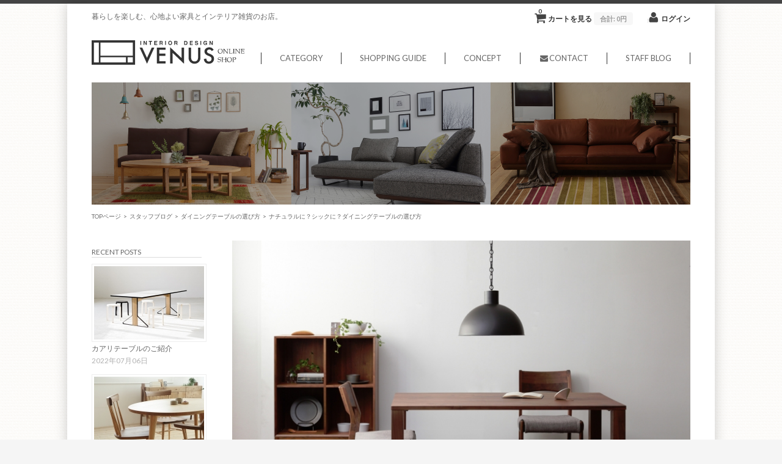

--- FILE ---
content_type: text/html; charset=UTF-8
request_url: https://www.kagu-shop-venus.com/staff-blog/post-5686.html
body_size: 18631
content:
<!DOCTYPE html>
<html lang="ja">

<head>
<!-- Global site tag (gtag.js) - Google Analytics -->
<!--cookie読み込み-->
<!--cookie読み込みここまで-->

	<meta charset="UTF-8" />
	<meta name="viewport" content="width=device-width, initial-scale=1.0, maximum-scale=1.0, user-scalable=no" />
	<title>ナチュラルに？シックに？ダイニングテーブルの選び方 | Interior Design VENUS Online Shop</title>
	<link rel="profile" href="https://gmpg.org/xfn/11" />
	<link rel="stylesheet" type="text/css" media="all" href="https://www.kagu-shop-venus.com/ec/wp-content/themes/welcart_minimum/style.css" />
	<link rel="pingback" href="https://www.kagu-shop-venus.com/ec/xmlrpc.php" />
  <!--[if lt IE 9]>
  <script src="//html5shiv.googlecode.com/svn/trunk/html5.js"></script>
  <![endif]-->

		<link rel='archives' title='2022年9月' href='https://www.kagu-shop-venus.com/2022/09' />
	<link rel='archives' title='2022年8月' href='https://www.kagu-shop-venus.com/2022/08' />
	<link rel='archives' title='2022年7月' href='https://www.kagu-shop-venus.com/2022/07' />
	<link rel='archives' title='2022年6月' href='https://www.kagu-shop-venus.com/2022/06' />
	<link rel='archives' title='2022年5月' href='https://www.kagu-shop-venus.com/2022/05' />
	<link rel='archives' title='2022年3月' href='https://www.kagu-shop-venus.com/2022/03' />
	<link rel='archives' title='2022年2月' href='https://www.kagu-shop-venus.com/2022/02' />
	<link rel='archives' title='2022年1月' href='https://www.kagu-shop-venus.com/2022/01' />
	<link rel='archives' title='2021年7月' href='https://www.kagu-shop-venus.com/2021/07' />
	<link rel='archives' title='2021年6月' href='https://www.kagu-shop-venus.com/2021/06' />
	<link rel='archives' title='2021年5月' href='https://www.kagu-shop-venus.com/2021/05' />
	<link rel='archives' title='2021年4月' href='https://www.kagu-shop-venus.com/2021/04' />
	<link rel='archives' title='2021年3月' href='https://www.kagu-shop-venus.com/2021/03' />
	<link rel='archives' title='2021年2月' href='https://www.kagu-shop-venus.com/2021/02' />
	<link rel='archives' title='2021年1月' href='https://www.kagu-shop-venus.com/2021/01' />
	<link rel='archives' title='2020年12月' href='https://www.kagu-shop-venus.com/2020/12' />
	<link rel='archives' title='2020年11月' href='https://www.kagu-shop-venus.com/2020/11' />
	<link rel='archives' title='2020年10月' href='https://www.kagu-shop-venus.com/2020/10' />
	<link rel='archives' title='2020年6月' href='https://www.kagu-shop-venus.com/2020/06' />
	<link rel='archives' title='2020年5月' href='https://www.kagu-shop-venus.com/2020/05' />
	<link rel='archives' title='2019年4月' href='https://www.kagu-shop-venus.com/2019/04' />
	<link rel='archives' title='2018年6月' href='https://www.kagu-shop-venus.com/2018/06' />
	<link rel='archives' title='2018年4月' href='https://www.kagu-shop-venus.com/2018/04' />
	<link rel='archives' title='2018年2月' href='https://www.kagu-shop-venus.com/2018/02' />
	<link rel='archives' title='2017年8月' href='https://www.kagu-shop-venus.com/2017/08' />
	<link rel='archives' title='2017年7月' href='https://www.kagu-shop-venus.com/2017/07' />
	<link rel='archives' title='2017年6月' href='https://www.kagu-shop-venus.com/2017/06' />
	<link rel='archives' title='2017年5月' href='https://www.kagu-shop-venus.com/2017/05' />
	<link rel='archives' title='2017年4月' href='https://www.kagu-shop-venus.com/2017/04' />
	<link rel='archives' title='2017年3月' href='https://www.kagu-shop-venus.com/2017/03' />
	<link rel='archives' title='2016年12月' href='https://www.kagu-shop-venus.com/2016/12' />
	<link rel='archives' title='2016年11月' href='https://www.kagu-shop-venus.com/2016/11' />
	<link rel='archives' title='2016年10月' href='https://www.kagu-shop-venus.com/2016/10' />
	<link rel='archives' title='2016年9月' href='https://www.kagu-shop-venus.com/2016/09' />
	<link rel='archives' title='2016年8月' href='https://www.kagu-shop-venus.com/2016/08' />
	<link rel='archives' title='2016年1月' href='https://www.kagu-shop-venus.com/2016/01' />
	<link rel='archives' title='2015年12月' href='https://www.kagu-shop-venus.com/2015/12' />
	<link rel='archives' title='2015年11月' href='https://www.kagu-shop-venus.com/2015/11' />
	<link rel='archives' title='2015年10月' href='https://www.kagu-shop-venus.com/2015/10' />
	<link rel='archives' title='2015年9月' href='https://www.kagu-shop-venus.com/2015/09' />
	<meta name='robots' content='max-image-preview:large' />

<!-- All in One SEO Pack 2.3.14.2 by Michael Torbert of Semper Fi Web Design[274,342] -->
<meta name="description"  content="ダイニングテーブルは目に入る面積が多い分、テーブルの印象で、お部屋の雰囲気が大きく変わってきますのでしっかりと気を配りたいところです。また、使われている材質もメラミンやＵＶ鏡面仕上げなどのものをテーブル天板に使うこともありますが、やはり今の主流は木です。明るくナチュラルな雰囲気にしたい場合は、オーク、タモ、メープルなど" />

<meta name="keywords"  content="スタッフブログ,ダイニングテーブルの選び方" />

<link rel="canonical" href="https://www.kagu-shop-venus.com/staff-blog/post-5686.html" />
<meta property="og:title" content="ナチュラルに？シックに？ダイニングテーブルの選び方 | Interior Design VENUS Online Shop" />
<meta property="og:type" content="article" />
<meta property="og:url" content="https://www.kagu-shop-venus.com/staff-blog/post-5686.html" />
<meta property="og:image" content="https://kagu-shop-venus.com/ec/wp-content/uploads/top_img1200x630.jpg" />
<meta property="og:site_name" content="インテリアデザインヴィーナス Online Shop" />
<meta property="fb:admins" content="929141930548346" />
<meta property="og:description" content="ダイニングテーブルは目に入る面積が多い分、テーブルの印象で、お部屋の雰囲気が大きく変わってきますのでしっかりと気を配りたいところです。また、使われている材質もメラミンやＵＶ鏡面仕上げなどのものをテーブル天板に使うこともありますが、やはり今の主流は木です。明るくナチュラルな雰囲気にしたい場合は、オーク、タモ、メープルなどの色味が明るいものを。中でも、オーク材は昔から家具材としては人気の材質です。 また、落ち着いたシックな感じにしたい場合はウォールナットやブラックチェリーなどの色が濃い木肌を持つものを選ばれるのが一般的です。ウォールナット材は近年のインテリアシーンでは外せない人気の材質ですね。 それぞれをお部屋の雰囲気やお好みに合わせて樹種をお選び下さいませ。" />
<meta property="article:publisher" content="https://www.facebook.com/Interior-Design-VENUS-200582326687551/" />
<meta property="article:published_time" content="2020-06-03T07:09:45Z" />
<meta property="article:modified_time" content="2022-03-09T12:07:23Z" />
<meta name="twitter:card" content="summary" />
<meta name="twitter:title" content="ナチュラルに？シックに？ダイニングテーブルの選び方 | Interior Design VENUS Online Shop" />
<meta name="twitter:description" content="ダイニングテーブルは目に入る面積が多い分、テーブルの印象で、お部屋の雰囲気が大きく変わってきますのでしっかりと気を配りたいところです。また、使われている材質もメラミンやＵＶ鏡面仕上げなどのものをテーブル天板に使うこともありますが、やはり今の主流は木です。明るくナチュラルな雰囲気にしたい場合は、オーク、タモ、メープルなどの色味が明るいものを。中でも、オーク材は昔から家具材としては人気の材質です。 また、落ち着いたシックな感じにしたい場合はウォールナットやブラックチェリーなどの色が濃い木肌を持つものを選ばれるのが一般的です。ウォールナット材は近年のインテリアシーンでは外せない人気の材質ですね。 それぞれをお部屋の雰囲気やお好みに合わせて樹種をお選び下さいませ。" />
<meta name="twitter:image" content="https://kagu-shop-venus.com/ec/wp-content/uploads/top_img1200x630.jpg" />
<!-- /all in one seo pack -->
		<!-- This site uses the Google Analytics by MonsterInsights plugin v8.18 - Using Analytics tracking - https://www.monsterinsights.com/ -->
							<script src="//www.googletagmanager.com/gtag/js?id=G-Q347274HZ3"  data-cfasync="false" data-wpfc-render="false" type="text/javascript" async></script>
			<script data-cfasync="false" data-wpfc-render="false" type="text/javascript">
				var mi_version = '8.18';
				var mi_track_user = true;
				var mi_no_track_reason = '';
				
								var disableStrs = [
										'ga-disable-G-Q347274HZ3',
									];

				/* Function to detect opted out users */
				function __gtagTrackerIsOptedOut() {
					for (var index = 0; index < disableStrs.length; index++) {
						if (document.cookie.indexOf(disableStrs[index] + '=true') > -1) {
							return true;
						}
					}

					return false;
				}

				/* Disable tracking if the opt-out cookie exists. */
				if (__gtagTrackerIsOptedOut()) {
					for (var index = 0; index < disableStrs.length; index++) {
						window[disableStrs[index]] = true;
					}
				}

				/* Opt-out function */
				function __gtagTrackerOptout() {
					for (var index = 0; index < disableStrs.length; index++) {
						document.cookie = disableStrs[index] + '=true; expires=Thu, 31 Dec 2099 23:59:59 UTC; path=/';
						window[disableStrs[index]] = true;
					}
				}

				if ('undefined' === typeof gaOptout) {
					function gaOptout() {
						__gtagTrackerOptout();
					}
				}
								window.dataLayer = window.dataLayer || [];

				window.MonsterInsightsDualTracker = {
					helpers: {},
					trackers: {},
				};
				if (mi_track_user) {
					function __gtagDataLayer() {
						dataLayer.push(arguments);
					}

					function __gtagTracker(type, name, parameters) {
						if (!parameters) {
							parameters = {};
						}

						if (parameters.send_to) {
							__gtagDataLayer.apply(null, arguments);
							return;
						}

						if (type === 'event') {
														parameters.send_to = monsterinsights_frontend.v4_id;
							var hookName = name;
							if (typeof parameters['event_category'] !== 'undefined') {
								hookName = parameters['event_category'] + ':' + name;
							}

							if (typeof MonsterInsightsDualTracker.trackers[hookName] !== 'undefined') {
								MonsterInsightsDualTracker.trackers[hookName](parameters);
							} else {
								__gtagDataLayer('event', name, parameters);
							}
							
						} else {
							__gtagDataLayer.apply(null, arguments);
						}
					}

					__gtagTracker('js', new Date());
					__gtagTracker('set', {
						'developer_id.dZGIzZG': true,
											});
										__gtagTracker('config', 'G-Q347274HZ3', {"forceSSL":"true","link_attribution":"true"} );
															window.gtag = __gtagTracker;										(function () {
						/* https://developers.google.com/analytics/devguides/collection/analyticsjs/ */
						/* ga and __gaTracker compatibility shim. */
						var noopfn = function () {
							return null;
						};
						var newtracker = function () {
							return new Tracker();
						};
						var Tracker = function () {
							return null;
						};
						var p = Tracker.prototype;
						p.get = noopfn;
						p.set = noopfn;
						p.send = function () {
							var args = Array.prototype.slice.call(arguments);
							args.unshift('send');
							__gaTracker.apply(null, args);
						};
						var __gaTracker = function () {
							var len = arguments.length;
							if (len === 0) {
								return;
							}
							var f = arguments[len - 1];
							if (typeof f !== 'object' || f === null || typeof f.hitCallback !== 'function') {
								if ('send' === arguments[0]) {
									var hitConverted, hitObject = false, action;
									if ('event' === arguments[1]) {
										if ('undefined' !== typeof arguments[3]) {
											hitObject = {
												'eventAction': arguments[3],
												'eventCategory': arguments[2],
												'eventLabel': arguments[4],
												'value': arguments[5] ? arguments[5] : 1,
											}
										}
									}
									if ('pageview' === arguments[1]) {
										if ('undefined' !== typeof arguments[2]) {
											hitObject = {
												'eventAction': 'page_view',
												'page_path': arguments[2],
											}
										}
									}
									if (typeof arguments[2] === 'object') {
										hitObject = arguments[2];
									}
									if (typeof arguments[5] === 'object') {
										Object.assign(hitObject, arguments[5]);
									}
									if ('undefined' !== typeof arguments[1].hitType) {
										hitObject = arguments[1];
										if ('pageview' === hitObject.hitType) {
											hitObject.eventAction = 'page_view';
										}
									}
									if (hitObject) {
										action = 'timing' === arguments[1].hitType ? 'timing_complete' : hitObject.eventAction;
										hitConverted = mapArgs(hitObject);
										__gtagTracker('event', action, hitConverted);
									}
								}
								return;
							}

							function mapArgs(args) {
								var arg, hit = {};
								var gaMap = {
									'eventCategory': 'event_category',
									'eventAction': 'event_action',
									'eventLabel': 'event_label',
									'eventValue': 'event_value',
									'nonInteraction': 'non_interaction',
									'timingCategory': 'event_category',
									'timingVar': 'name',
									'timingValue': 'value',
									'timingLabel': 'event_label',
									'page': 'page_path',
									'location': 'page_location',
									'title': 'page_title',
								};
								for (arg in args) {
																		if (!(!args.hasOwnProperty(arg) || !gaMap.hasOwnProperty(arg))) {
										hit[gaMap[arg]] = args[arg];
									} else {
										hit[arg] = args[arg];
									}
								}
								return hit;
							}

							try {
								f.hitCallback();
							} catch (ex) {
							}
						};
						__gaTracker.create = newtracker;
						__gaTracker.getByName = newtracker;
						__gaTracker.getAll = function () {
							return [];
						};
						__gaTracker.remove = noopfn;
						__gaTracker.loaded = true;
						window['__gaTracker'] = __gaTracker;
					})();
									} else {
										console.log("");
					(function () {
						function __gtagTracker() {
							return null;
						}

						window['__gtagTracker'] = __gtagTracker;
						window['gtag'] = __gtagTracker;
					})();
									}
			</script>
				<!-- / Google Analytics by MonsterInsights -->
		<script type="text/javascript">
window._wpemojiSettings = {"baseUrl":"https:\/\/s.w.org\/images\/core\/emoji\/14.0.0\/72x72\/","ext":".png","svgUrl":"https:\/\/s.w.org\/images\/core\/emoji\/14.0.0\/svg\/","svgExt":".svg","source":{"concatemoji":"https:\/\/www.kagu-shop-venus.com\/ec\/wp-includes\/js\/wp-emoji-release.min.js"}};
/*! This file is auto-generated */
!function(e,a,t){var n,r,o,i=a.createElement("canvas"),p=i.getContext&&i.getContext("2d");function s(e,t){var a=String.fromCharCode,e=(p.clearRect(0,0,i.width,i.height),p.fillText(a.apply(this,e),0,0),i.toDataURL());return p.clearRect(0,0,i.width,i.height),p.fillText(a.apply(this,t),0,0),e===i.toDataURL()}function c(e){var t=a.createElement("script");t.src=e,t.defer=t.type="text/javascript",a.getElementsByTagName("head")[0].appendChild(t)}for(o=Array("flag","emoji"),t.supports={everything:!0,everythingExceptFlag:!0},r=0;r<o.length;r++)t.supports[o[r]]=function(e){if(p&&p.fillText)switch(p.textBaseline="top",p.font="600 32px Arial",e){case"flag":return s([127987,65039,8205,9895,65039],[127987,65039,8203,9895,65039])?!1:!s([55356,56826,55356,56819],[55356,56826,8203,55356,56819])&&!s([55356,57332,56128,56423,56128,56418,56128,56421,56128,56430,56128,56423,56128,56447],[55356,57332,8203,56128,56423,8203,56128,56418,8203,56128,56421,8203,56128,56430,8203,56128,56423,8203,56128,56447]);case"emoji":return!s([129777,127995,8205,129778,127999],[129777,127995,8203,129778,127999])}return!1}(o[r]),t.supports.everything=t.supports.everything&&t.supports[o[r]],"flag"!==o[r]&&(t.supports.everythingExceptFlag=t.supports.everythingExceptFlag&&t.supports[o[r]]);t.supports.everythingExceptFlag=t.supports.everythingExceptFlag&&!t.supports.flag,t.DOMReady=!1,t.readyCallback=function(){t.DOMReady=!0},t.supports.everything||(n=function(){t.readyCallback()},a.addEventListener?(a.addEventListener("DOMContentLoaded",n,!1),e.addEventListener("load",n,!1)):(e.attachEvent("onload",n),a.attachEvent("onreadystatechange",function(){"complete"===a.readyState&&t.readyCallback()})),(e=t.source||{}).concatemoji?c(e.concatemoji):e.wpemoji&&e.twemoji&&(c(e.twemoji),c(e.wpemoji)))}(window,document,window._wpemojiSettings);
</script>
<style type="text/css">
img.wp-smiley,
img.emoji {
	display: inline !important;
	border: none !important;
	box-shadow: none !important;
	height: 1em !important;
	width: 1em !important;
	margin: 0 0.07em !important;
	vertical-align: -0.1em !important;
	background: none !important;
	padding: 0 !important;
}
</style>
	<link rel='stylesheet' id='easy-responsive-tabs-css' href='https://www.kagu-shop-venus.com/ec/wp-content/themes/welcart_minimum/library/css/easy-responsive-tabs.css' type='text/css' media='all' />
<link rel='stylesheet' id='font-awesome-css' href='https://www.kagu-shop-venus.com/ec/wp-content/themes/welcart_minimum/library/css/font-awesome.min.css' type='text/css' media='all' />
<link rel='stylesheet' id='bamboo-columns-css' href='https://www.kagu-shop-venus.com/ec/wp-content/plugins/bamboo-columns/bamboo-columns.css' type='text/css' media='all' />
<link rel='stylesheet' id='itemListLayoutStyleSheets-css' href='https://www.kagu-shop-venus.com/ec/wp-content/plugins/wcex_item_list_layout/css/item_list_layout.css' type='text/css' media='all' />
<link rel='stylesheet' id='wp-block-library-css' href='https://www.kagu-shop-venus.com/ec/wp-includes/css/dist/block-library/style.min.css' type='text/css' media='all' />
<link rel='stylesheet' id='classic-theme-styles-css' href='https://www.kagu-shop-venus.com/ec/wp-includes/css/classic-themes.min.css' type='text/css' media='all' />
<style id='global-styles-inline-css' type='text/css'>
body{--wp--preset--color--black: #000000;--wp--preset--color--cyan-bluish-gray: #abb8c3;--wp--preset--color--white: #ffffff;--wp--preset--color--pale-pink: #f78da7;--wp--preset--color--vivid-red: #cf2e2e;--wp--preset--color--luminous-vivid-orange: #ff6900;--wp--preset--color--luminous-vivid-amber: #fcb900;--wp--preset--color--light-green-cyan: #7bdcb5;--wp--preset--color--vivid-green-cyan: #00d084;--wp--preset--color--pale-cyan-blue: #8ed1fc;--wp--preset--color--vivid-cyan-blue: #0693e3;--wp--preset--color--vivid-purple: #9b51e0;--wp--preset--gradient--vivid-cyan-blue-to-vivid-purple: linear-gradient(135deg,rgba(6,147,227,1) 0%,rgb(155,81,224) 100%);--wp--preset--gradient--light-green-cyan-to-vivid-green-cyan: linear-gradient(135deg,rgb(122,220,180) 0%,rgb(0,208,130) 100%);--wp--preset--gradient--luminous-vivid-amber-to-luminous-vivid-orange: linear-gradient(135deg,rgba(252,185,0,1) 0%,rgba(255,105,0,1) 100%);--wp--preset--gradient--luminous-vivid-orange-to-vivid-red: linear-gradient(135deg,rgba(255,105,0,1) 0%,rgb(207,46,46) 100%);--wp--preset--gradient--very-light-gray-to-cyan-bluish-gray: linear-gradient(135deg,rgb(238,238,238) 0%,rgb(169,184,195) 100%);--wp--preset--gradient--cool-to-warm-spectrum: linear-gradient(135deg,rgb(74,234,220) 0%,rgb(151,120,209) 20%,rgb(207,42,186) 40%,rgb(238,44,130) 60%,rgb(251,105,98) 80%,rgb(254,248,76) 100%);--wp--preset--gradient--blush-light-purple: linear-gradient(135deg,rgb(255,206,236) 0%,rgb(152,150,240) 100%);--wp--preset--gradient--blush-bordeaux: linear-gradient(135deg,rgb(254,205,165) 0%,rgb(254,45,45) 50%,rgb(107,0,62) 100%);--wp--preset--gradient--luminous-dusk: linear-gradient(135deg,rgb(255,203,112) 0%,rgb(199,81,192) 50%,rgb(65,88,208) 100%);--wp--preset--gradient--pale-ocean: linear-gradient(135deg,rgb(255,245,203) 0%,rgb(182,227,212) 50%,rgb(51,167,181) 100%);--wp--preset--gradient--electric-grass: linear-gradient(135deg,rgb(202,248,128) 0%,rgb(113,206,126) 100%);--wp--preset--gradient--midnight: linear-gradient(135deg,rgb(2,3,129) 0%,rgb(40,116,252) 100%);--wp--preset--duotone--dark-grayscale: url('#wp-duotone-dark-grayscale');--wp--preset--duotone--grayscale: url('#wp-duotone-grayscale');--wp--preset--duotone--purple-yellow: url('#wp-duotone-purple-yellow');--wp--preset--duotone--blue-red: url('#wp-duotone-blue-red');--wp--preset--duotone--midnight: url('#wp-duotone-midnight');--wp--preset--duotone--magenta-yellow: url('#wp-duotone-magenta-yellow');--wp--preset--duotone--purple-green: url('#wp-duotone-purple-green');--wp--preset--duotone--blue-orange: url('#wp-duotone-blue-orange');--wp--preset--font-size--small: 13px;--wp--preset--font-size--medium: 20px;--wp--preset--font-size--large: 36px;--wp--preset--font-size--x-large: 42px;--wp--preset--spacing--20: 0.44rem;--wp--preset--spacing--30: 0.67rem;--wp--preset--spacing--40: 1rem;--wp--preset--spacing--50: 1.5rem;--wp--preset--spacing--60: 2.25rem;--wp--preset--spacing--70: 3.38rem;--wp--preset--spacing--80: 5.06rem;}:where(.is-layout-flex){gap: 0.5em;}body .is-layout-flow > .alignleft{float: left;margin-inline-start: 0;margin-inline-end: 2em;}body .is-layout-flow > .alignright{float: right;margin-inline-start: 2em;margin-inline-end: 0;}body .is-layout-flow > .aligncenter{margin-left: auto !important;margin-right: auto !important;}body .is-layout-constrained > .alignleft{float: left;margin-inline-start: 0;margin-inline-end: 2em;}body .is-layout-constrained > .alignright{float: right;margin-inline-start: 2em;margin-inline-end: 0;}body .is-layout-constrained > .aligncenter{margin-left: auto !important;margin-right: auto !important;}body .is-layout-constrained > :where(:not(.alignleft):not(.alignright):not(.alignfull)){max-width: var(--wp--style--global--content-size);margin-left: auto !important;margin-right: auto !important;}body .is-layout-constrained > .alignwide{max-width: var(--wp--style--global--wide-size);}body .is-layout-flex{display: flex;}body .is-layout-flex{flex-wrap: wrap;align-items: center;}body .is-layout-flex > *{margin: 0;}:where(.wp-block-columns.is-layout-flex){gap: 2em;}.has-black-color{color: var(--wp--preset--color--black) !important;}.has-cyan-bluish-gray-color{color: var(--wp--preset--color--cyan-bluish-gray) !important;}.has-white-color{color: var(--wp--preset--color--white) !important;}.has-pale-pink-color{color: var(--wp--preset--color--pale-pink) !important;}.has-vivid-red-color{color: var(--wp--preset--color--vivid-red) !important;}.has-luminous-vivid-orange-color{color: var(--wp--preset--color--luminous-vivid-orange) !important;}.has-luminous-vivid-amber-color{color: var(--wp--preset--color--luminous-vivid-amber) !important;}.has-light-green-cyan-color{color: var(--wp--preset--color--light-green-cyan) !important;}.has-vivid-green-cyan-color{color: var(--wp--preset--color--vivid-green-cyan) !important;}.has-pale-cyan-blue-color{color: var(--wp--preset--color--pale-cyan-blue) !important;}.has-vivid-cyan-blue-color{color: var(--wp--preset--color--vivid-cyan-blue) !important;}.has-vivid-purple-color{color: var(--wp--preset--color--vivid-purple) !important;}.has-black-background-color{background-color: var(--wp--preset--color--black) !important;}.has-cyan-bluish-gray-background-color{background-color: var(--wp--preset--color--cyan-bluish-gray) !important;}.has-white-background-color{background-color: var(--wp--preset--color--white) !important;}.has-pale-pink-background-color{background-color: var(--wp--preset--color--pale-pink) !important;}.has-vivid-red-background-color{background-color: var(--wp--preset--color--vivid-red) !important;}.has-luminous-vivid-orange-background-color{background-color: var(--wp--preset--color--luminous-vivid-orange) !important;}.has-luminous-vivid-amber-background-color{background-color: var(--wp--preset--color--luminous-vivid-amber) !important;}.has-light-green-cyan-background-color{background-color: var(--wp--preset--color--light-green-cyan) !important;}.has-vivid-green-cyan-background-color{background-color: var(--wp--preset--color--vivid-green-cyan) !important;}.has-pale-cyan-blue-background-color{background-color: var(--wp--preset--color--pale-cyan-blue) !important;}.has-vivid-cyan-blue-background-color{background-color: var(--wp--preset--color--vivid-cyan-blue) !important;}.has-vivid-purple-background-color{background-color: var(--wp--preset--color--vivid-purple) !important;}.has-black-border-color{border-color: var(--wp--preset--color--black) !important;}.has-cyan-bluish-gray-border-color{border-color: var(--wp--preset--color--cyan-bluish-gray) !important;}.has-white-border-color{border-color: var(--wp--preset--color--white) !important;}.has-pale-pink-border-color{border-color: var(--wp--preset--color--pale-pink) !important;}.has-vivid-red-border-color{border-color: var(--wp--preset--color--vivid-red) !important;}.has-luminous-vivid-orange-border-color{border-color: var(--wp--preset--color--luminous-vivid-orange) !important;}.has-luminous-vivid-amber-border-color{border-color: var(--wp--preset--color--luminous-vivid-amber) !important;}.has-light-green-cyan-border-color{border-color: var(--wp--preset--color--light-green-cyan) !important;}.has-vivid-green-cyan-border-color{border-color: var(--wp--preset--color--vivid-green-cyan) !important;}.has-pale-cyan-blue-border-color{border-color: var(--wp--preset--color--pale-cyan-blue) !important;}.has-vivid-cyan-blue-border-color{border-color: var(--wp--preset--color--vivid-cyan-blue) !important;}.has-vivid-purple-border-color{border-color: var(--wp--preset--color--vivid-purple) !important;}.has-vivid-cyan-blue-to-vivid-purple-gradient-background{background: var(--wp--preset--gradient--vivid-cyan-blue-to-vivid-purple) !important;}.has-light-green-cyan-to-vivid-green-cyan-gradient-background{background: var(--wp--preset--gradient--light-green-cyan-to-vivid-green-cyan) !important;}.has-luminous-vivid-amber-to-luminous-vivid-orange-gradient-background{background: var(--wp--preset--gradient--luminous-vivid-amber-to-luminous-vivid-orange) !important;}.has-luminous-vivid-orange-to-vivid-red-gradient-background{background: var(--wp--preset--gradient--luminous-vivid-orange-to-vivid-red) !important;}.has-very-light-gray-to-cyan-bluish-gray-gradient-background{background: var(--wp--preset--gradient--very-light-gray-to-cyan-bluish-gray) !important;}.has-cool-to-warm-spectrum-gradient-background{background: var(--wp--preset--gradient--cool-to-warm-spectrum) !important;}.has-blush-light-purple-gradient-background{background: var(--wp--preset--gradient--blush-light-purple) !important;}.has-blush-bordeaux-gradient-background{background: var(--wp--preset--gradient--blush-bordeaux) !important;}.has-luminous-dusk-gradient-background{background: var(--wp--preset--gradient--luminous-dusk) !important;}.has-pale-ocean-gradient-background{background: var(--wp--preset--gradient--pale-ocean) !important;}.has-electric-grass-gradient-background{background: var(--wp--preset--gradient--electric-grass) !important;}.has-midnight-gradient-background{background: var(--wp--preset--gradient--midnight) !important;}.has-small-font-size{font-size: var(--wp--preset--font-size--small) !important;}.has-medium-font-size{font-size: var(--wp--preset--font-size--medium) !important;}.has-large-font-size{font-size: var(--wp--preset--font-size--large) !important;}.has-x-large-font-size{font-size: var(--wp--preset--font-size--x-large) !important;}
.wp-block-navigation a:where(:not(.wp-element-button)){color: inherit;}
:where(.wp-block-columns.is-layout-flex){gap: 2em;}
.wp-block-pullquote{font-size: 1.5em;line-height: 1.6;}
</style>
<link rel='stylesheet' id='usces_default_css-css' href='https://www.kagu-shop-venus.com/ec/wp-content/plugins/usc-e-shop/css/usces_default.css' type='text/css' media='all' />
<link rel='stylesheet' id='dashicons-css' href='https://www.kagu-shop-venus.com/ec/wp-includes/css/dashicons.min.css' type='text/css' media='all' />
<link rel='stylesheet' id='jquery.lightbox.min.css-css' href='https://www.kagu-shop-venus.com/ec/wp-content/plugins/wp-jquery-lightbox/styles/lightbox.min.css' type='text/css' media='all' />
<script type='text/javascript' src='//ajax.googleapis.com/ajax/libs/jquery/1.8.3/jquery.min.js' id='jquery-js'></script>
<script type='text/javascript' src='https://www.kagu-shop-venus.com/ec/wp-content/themes/welcart_minimum/library/js/jquery.easyResponsiveTabs.js' id='easyResponsiveTabs-js'></script>
<script type='text/javascript' src='https://www.kagu-shop-venus.com/ec/wp-content/themes/welcart_minimum/library/js/script.js' id='script-js'></script>
<script type='text/javascript' src='https://www.kagu-shop-venus.com/ec/wp-content/plugins/google-analytics-for-wordpress/assets/js/frontend-gtag.min.js' id='monsterinsights-frontend-script-js'></script>
<script data-cfasync="false" data-wpfc-render="false" type="text/javascript" id='monsterinsights-frontend-script-js-extra'>/* <![CDATA[ */
var monsterinsights_frontend = {"js_events_tracking":"true","download_extensions":"doc,pdf,ppt,zip,xls,docx,pptx,xlsx","inbound_paths":"[{\"path\":\"\\\/go\\\/\",\"label\":\"affiliate\"},{\"path\":\"\\\/recommend\\\/\",\"label\":\"affiliate\"}]","home_url":"https:\/\/www.kagu-shop-venus.com","hash_tracking":"false","v4_id":"G-Q347274HZ3"};/* ]]> */
</script>
<link rel="https://api.w.org/" href="https://www.kagu-shop-venus.com/wp-json/" /><link rel="alternate" type="application/json" href="https://www.kagu-shop-venus.com/wp-json/wp/v2/posts/5686" /><link rel="EditURI" type="application/rsd+xml" title="RSD" href="https://www.kagu-shop-venus.com/ec/xmlrpc.php?rsd" />
<link rel="wlwmanifest" type="application/wlwmanifest+xml" href="https://www.kagu-shop-venus.com/ec/wp-includes/wlwmanifest.xml" />
<link rel='shortlink' href='https://www.kagu-shop-venus.com/?p=5686' />
<link rel="alternate" type="application/json+oembed" href="https://www.kagu-shop-venus.com/wp-json/oembed/1.0/embed?url=https%3A%2F%2Fwww.kagu-shop-venus.com%2Fstaff-blog%2Fpost-5686.html" />
<link rel="alternate" type="text/xml+oembed" href="https://www.kagu-shop-venus.com/wp-json/oembed/1.0/embed?url=https%3A%2F%2Fwww.kagu-shop-venus.com%2Fstaff-blog%2Fpost-5686.html&#038;format=xml" />
<!-- Favicon Rotator -->
<link rel="shortcut icon" href="https://www.kagu-shop-venus.com/ec/wp-content/uploads/favicon-16x16.png" />
<!-- End Favicon Rotator -->
<style type='text/css' id='Responsive_Column_Widgets_1.2.7' >
            .responsive_column_widgets_box .widget {
                padding: 4px;
                width: auto;
                height: auto;
            }

            .responsive_column_widgets_column_hide {
                display: none !important;
            }
            
            /* REMOVE MARGINS AS ALL GO FULL WIDTH AT 240 PIXELS */
            @media only screen and (max-width: 240px) {
                .responsive_column_widgets_column { 
                    margin: 1% 0 1% 0;
                }
            }
            
            /*  GROUPING  ============================================================================= */
            .responsive_column_widgets_box:before,
            .responsive_column_widgets_box:after {
                content: '';
                display: table;
            }
            .responsive_column_widgets_box:after {
                clear:both;
            }
            .responsive_column_widgets_box {
                float: none;
                width: 100%;        
                margin-left: auto;
                margin-right: auto;
                zoom:1; /* For IE 6/7 (trigger hasLayout) */
            }

            /* GRID COLUMN SETUP  */
            .responsive_column_widgets_column {
                display: block;
                float: left;
                margin: 1% 0 1% 1.6%;                
            }     
            
            /* all browsers except IE6 and lower */
            .responsive_column_widgets_column:first-child { 
                margin-left: 0; 
            }
            
            /* 
             * Remove the left margin of the first column. This should be done after all setting margins of columns for IE8. 
             * If declared earlier and there is a rule setting left margin of first columns, then it takes effect instead in IE8.
             */
            .responsive_column_widgets_column_1 {
                margin-left: 0px;
                clear: left;
            }            
            
            /*  GRID  ============================================================================= */
            .element_of_1 { width: 100%; }
            .element_of_2 { width: 49.2%; }
            .element_of_3 { width: 32.2%; }
            .element_of_4 { width: 23.8%; }
            .element_of_5 { width: 18.72%; }
            .element_of_6 { width: 15.33%; }
            .element_of_7 { width: 12.91%; }
            .element_of_8 { width: 11.1%; }
            .element_of_9 { width: 9.68%; }
            .element_of_10 { width: 8.56%; }
            .element_of_11 { width: 7.63%; }
            .element_of_12 { width: 6.86%; }
            
            /*  GRID for Col-spans ============================================================================= */
             .element_2_of_2 { width: 100%; }
 .element_2_of_3 { width: 66%; }
 .element_3_of_3 { width: 100%; }
 .element_2_of_4 { width: 49.2%; }
 .element_3_of_4 { width: 74.6%; }
 .element_4_of_4 { width: 100%; }
 .element_2_of_5 { width: 39.04%; }
 .element_3_of_5 { width: 59.36%; }
 .element_4_of_5 { width: 79.68%; }
 .element_5_of_5 { width: 100%; }
 .element_2_of_6 { width: 32.26%; }
 .element_3_of_6 { width: 49.19%; }
 .element_4_of_6 { width: 66.12%; }
 .element_5_of_6 { width: 83.05%; }
 .element_6_of_6 { width: 100%; }
 .element_2_of_7 { width: 27.42%; }
 .element_3_of_7 { width: 41.93%; }
 .element_4_of_7 { width: 56.44%; }
 .element_5_of_7 { width: 70.95%; }
 .element_6_of_7 { width: 85.46%; }
 .element_7_of_7 { width: 100%; }
 .element_2_of_8 { width: 23.8%; }
 .element_3_of_8 { width: 36.5%; }
 .element_4_of_8 { width: 49.2%; }
 .element_5_of_8 { width: 61.9%; }
 .element_6_of_8 { width: 74.6%; }
 .element_7_of_8 { width: 87.3%; }
 .element_8_of_8 { width: 100%; }
 .element_2_of_9 { width: 20.96%; }
 .element_3_of_9 { width: 32.24%; }
 .element_4_of_9 { width: 43.52%; }
 .element_5_of_9 { width: 54.8%; }
 .element_6_of_9 { width: 66.08%; }
 .element_7_of_9 { width: 77.36%; }
 .element_8_of_9 { width: 88.64%; }
 .element_9_of_9 { width: 100%; }
 .element_2_of_10 { width: 18.72%; }
 .element_3_of_10 { width: 28.88%; }
 .element_4_of_10 { width: 39.04%; }
 .element_5_of_10 { width: 49.2%; }
 .element_6_of_10 { width: 59.36%; }
 .element_7_of_10 { width: 69.52%; }
 .element_8_of_10 { width: 79.68%; }
 .element_9_of_10 { width: 89.84%; }
 .element_10_of_10 { width: 100%; }
 .element_2_of_11 { width: 16.86%; }
 .element_3_of_11 { width: 26.09%; }
 .element_4_of_11 { width: 35.32%; }
 .element_5_of_11 { width: 44.55%; }
 .element_6_of_11 { width: 53.78%; }
 .element_7_of_11 { width: 63.01%; }
 .element_8_of_11 { width: 72.24%; }
 .element_9_of_11 { width: 81.47%; }
 .element_10_of_11 { width: 90.7%; }
 .element_11_of_11 { width: 100%; }
 .element_2_of_12 { width: 15.32%; }
 .element_3_of_12 { width: 23.78%; }
 .element_4_of_12 { width: 32.24%; }
 .element_5_of_12 { width: 40.7%; }
 .element_6_of_12 { width: 49.16%; }
 .element_7_of_12 { width: 57.62%; }
 .element_8_of_12 { width: 66.08%; }
 .element_9_of_12 { width: 74.54%; }
 .element_10_of_12 { width: 83%; }
 .element_11_of_12 { width: 91.46%; }
 .element_12_of_12 { width: 100%; }
            
            /* Responsive Column Widget Box Widget */
            .widget_box_widget .responsive_column_widgets_box {
                margin-top: 0px;
            }
            .responsive_column_widgets_column.widget_box_widget { 
                margin-top: 0px;
                margin-left: 0px;
            }
            
            /* Twenty Thirteen support */
            .site-main .responsive_column_widgets_box.widget-area {
                width: 100%;
                margin-right: auto;
                float: none;
            }
            .widget_box_widget div.widget {
                background:none;
            }            
            
            /* Twenty Fourteen Support */
            .responsive_column_widgets_box.content-sidebar {
                padding: 0;
            }
        </style>
<style type="text/css" id="style_custom_responsive_column_widgets_39a91b5b40aab409a7f30a38b2d62612">.responsive_column_widgets { display: inline-block; width: 100%; }</style>
<style type='text/css' class='style_responsive_column_widgets_39a91b5b40aab409a7f30a38b2d62612'>@media only screen and (min-width: 1px) and (max-width: 600px) {
.responsive_column_widgets .responsive_column_widgets_column {                
                margin-left: 1.6%;
            }
 .responsive_column_widgets .responsive_column_widgets_column_600_element_of_1 { width:100%; clear: left; margin: 1% 0 1% 0; display: block; float:left; } 
 .responsive_column_widgets .responsive_column_widgets_column_600_element_of_2 { width:49.2%; display: block; float:left; } 
 .responsive_column_widgets .responsive_column_widgets_column_600_element_of_3 { width:32.2%; display: block; float:left; } 
 .responsive_column_widgets .responsive_column_widgets_column_600_element_of_4 { width:23.8%; display: block; float:left; } 
 .responsive_column_widgets .responsive_column_widgets_column_600_element_of_5 { width:18.72%; display: block; float:left; } 
 .responsive_column_widgets .responsive_column_widgets_column_600_element_of_6 { width:15.33%; display: block; float:left; } 
 .responsive_column_widgets .responsive_column_widgets_column_600_element_of_7 { width:12.91%; display: block; float:left; } 
 .responsive_column_widgets .responsive_column_widgets_column_600_element_of_8 { width:11.1%; display: block; float:left; } 
 .responsive_column_widgets .responsive_column_widgets_column_600_element_of_9 { width:9.68%; display: block; float:left; } 
 .responsive_column_widgets .responsive_column_widgets_column_600_element_of_10 { width:8.56%; display: block; float:left; } 
 .responsive_column_widgets .responsive_column_widgets_column_600_element_of_11 { width:7.63%; display: block; float:left; } 
 .responsive_column_widgets .responsive_column_widgets_column_600_element_of_12 { width:6.86%; display: block; float:left; } 
 .responsive_column_widgets .responsive_column_widgets_column_600_element_2_of_2 { width: 100%; }
 .responsive_column_widgets .responsive_column_widgets_column_600_element_2_of_3 { width: 66%; }
 .responsive_column_widgets .responsive_column_widgets_column_600_element_3_of_3 { width: 100%; }
 .responsive_column_widgets .responsive_column_widgets_column_600_element_2_of_4 { width: 49.2%; }
 .responsive_column_widgets .responsive_column_widgets_column_600_element_3_of_4 { width: 74.6%; }
 .responsive_column_widgets .responsive_column_widgets_column_600_element_4_of_4 { width: 100%; }
 .responsive_column_widgets .responsive_column_widgets_column_600_element_2_of_5 { width: 39.04%; }
 .responsive_column_widgets .responsive_column_widgets_column_600_element_3_of_5 { width: 59.36%; }
 .responsive_column_widgets .responsive_column_widgets_column_600_element_4_of_5 { width: 79.68%; }
 .responsive_column_widgets .responsive_column_widgets_column_600_element_5_of_5 { width: 100%; }
 .responsive_column_widgets .responsive_column_widgets_column_600_element_2_of_6 { width: 32.26%; }
 .responsive_column_widgets .responsive_column_widgets_column_600_element_3_of_6 { width: 49.19%; }
 .responsive_column_widgets .responsive_column_widgets_column_600_element_4_of_6 { width: 66.12%; }
 .responsive_column_widgets .responsive_column_widgets_column_600_element_5_of_6 { width: 83.05%; }
 .responsive_column_widgets .responsive_column_widgets_column_600_element_6_of_6 { width: 100%; }
 .responsive_column_widgets .responsive_column_widgets_column_600_element_2_of_7 { width: 27.42%; }
 .responsive_column_widgets .responsive_column_widgets_column_600_element_3_of_7 { width: 41.93%; }
 .responsive_column_widgets .responsive_column_widgets_column_600_element_4_of_7 { width: 56.44%; }
 .responsive_column_widgets .responsive_column_widgets_column_600_element_5_of_7 { width: 70.95%; }
 .responsive_column_widgets .responsive_column_widgets_column_600_element_6_of_7 { width: 85.46%; }
 .responsive_column_widgets .responsive_column_widgets_column_600_element_7_of_7 { width: 100%; }
 .responsive_column_widgets .responsive_column_widgets_column_600_element_2_of_8 { width: 23.8%; }
 .responsive_column_widgets .responsive_column_widgets_column_600_element_3_of_8 { width: 36.5%; }
 .responsive_column_widgets .responsive_column_widgets_column_600_element_4_of_8 { width: 49.2%; }
 .responsive_column_widgets .responsive_column_widgets_column_600_element_5_of_8 { width: 61.9%; }
 .responsive_column_widgets .responsive_column_widgets_column_600_element_6_of_8 { width: 74.6%; }
 .responsive_column_widgets .responsive_column_widgets_column_600_element_7_of_8 { width: 87.3%; }
 .responsive_column_widgets .responsive_column_widgets_column_600_element_8_of_8 { width: 100%; }
 .responsive_column_widgets .responsive_column_widgets_column_600_element_2_of_9 { width: 20.96%; }
 .responsive_column_widgets .responsive_column_widgets_column_600_element_3_of_9 { width: 32.24%; }
 .responsive_column_widgets .responsive_column_widgets_column_600_element_4_of_9 { width: 43.52%; }
 .responsive_column_widgets .responsive_column_widgets_column_600_element_5_of_9 { width: 54.8%; }
 .responsive_column_widgets .responsive_column_widgets_column_600_element_6_of_9 { width: 66.08%; }
 .responsive_column_widgets .responsive_column_widgets_column_600_element_7_of_9 { width: 77.36%; }
 .responsive_column_widgets .responsive_column_widgets_column_600_element_8_of_9 { width: 88.64%; }
 .responsive_column_widgets .responsive_column_widgets_column_600_element_9_of_9 { width: 100%; }
 .responsive_column_widgets .responsive_column_widgets_column_600_element_2_of_10 { width: 18.72%; }
 .responsive_column_widgets .responsive_column_widgets_column_600_element_3_of_10 { width: 28.88%; }
 .responsive_column_widgets .responsive_column_widgets_column_600_element_4_of_10 { width: 39.04%; }
 .responsive_column_widgets .responsive_column_widgets_column_600_element_5_of_10 { width: 49.2%; }
 .responsive_column_widgets .responsive_column_widgets_column_600_element_6_of_10 { width: 59.36%; }
 .responsive_column_widgets .responsive_column_widgets_column_600_element_7_of_10 { width: 69.52%; }
 .responsive_column_widgets .responsive_column_widgets_column_600_element_8_of_10 { width: 79.68%; }
 .responsive_column_widgets .responsive_column_widgets_column_600_element_9_of_10 { width: 89.84%; }
 .responsive_column_widgets .responsive_column_widgets_column_600_element_10_of_10 { width: 100%; }
 .responsive_column_widgets .responsive_column_widgets_column_600_element_2_of_11 { width: 16.86%; }
 .responsive_column_widgets .responsive_column_widgets_column_600_element_3_of_11 { width: 26.09%; }
 .responsive_column_widgets .responsive_column_widgets_column_600_element_4_of_11 { width: 35.32%; }
 .responsive_column_widgets .responsive_column_widgets_column_600_element_5_of_11 { width: 44.55%; }
 .responsive_column_widgets .responsive_column_widgets_column_600_element_6_of_11 { width: 53.78%; }
 .responsive_column_widgets .responsive_column_widgets_column_600_element_7_of_11 { width: 63.01%; }
 .responsive_column_widgets .responsive_column_widgets_column_600_element_8_of_11 { width: 72.24%; }
 .responsive_column_widgets .responsive_column_widgets_column_600_element_9_of_11 { width: 81.47%; }
 .responsive_column_widgets .responsive_column_widgets_column_600_element_10_of_11 { width: 90.7%; }
 .responsive_column_widgets .responsive_column_widgets_column_600_element_11_of_11 { width: 100%; }
 .responsive_column_widgets .responsive_column_widgets_column_600_element_2_of_12 { width: 15.32%; }
 .responsive_column_widgets .responsive_column_widgets_column_600_element_3_of_12 { width: 23.78%; }
 .responsive_column_widgets .responsive_column_widgets_column_600_element_4_of_12 { width: 32.24%; }
 .responsive_column_widgets .responsive_column_widgets_column_600_element_5_of_12 { width: 40.7%; }
 .responsive_column_widgets .responsive_column_widgets_column_600_element_6_of_12 { width: 49.16%; }
 .responsive_column_widgets .responsive_column_widgets_column_600_element_7_of_12 { width: 57.62%; }
 .responsive_column_widgets .responsive_column_widgets_column_600_element_8_of_12 { width: 66.08%; }
 .responsive_column_widgets .responsive_column_widgets_column_600_element_9_of_12 { width: 74.54%; }
 .responsive_column_widgets .responsive_column_widgets_column_600_element_10_of_12 { width: 83%; }
 .responsive_column_widgets .responsive_column_widgets_column_600_element_11_of_12 { width: 91.46%; }
 .responsive_column_widgets .responsive_column_widgets_column_600_element_12_of_12 { width: 100%; }
 .responsive_column_widgets .responsive_column_widgets_column_600_1 { 
                    clear: left; 
                    margin-left: 0px; 
                } 
                
 .responsive_column_widgets .responsive_column_widgets_column_600_hide { display: none; } 
}
@media only screen and (min-width: 602px) {
            .responsive_column_widgets .responsive_column_widgets_column.responsive_column_widgets_column_1 {
                margin-left: 0px;
            }
        }
</style><style type="text/css" media="screen">body{position:relative}#dynamic-to-top{display:none;overflow:hidden;width:auto;z-index:90;position:fixed;bottom:20px;right:20px;top:auto;left:auto;font-family:sans-serif;font-size:1em;color:#fff;text-decoration:none;text-shadow:0 1px 0 #333;font-weight:bold;padding:16px 16px;border:0px solid #000;background:#111;-webkit-background-origin:border;-moz-background-origin:border;-icab-background-origin:border;-khtml-background-origin:border;-o-background-origin:border;background-origin:border;-webkit-background-clip:padding-box;-moz-background-clip:padding-box;-icab-background-clip:padding-box;-khtml-background-clip:padding-box;-o-background-clip:padding-box;background-clip:padding-box;-webkit-box-shadow:0 1px 3px rgba( 0, 0, 0, 0.4 ), inset 0 0 0 1px rgba( 0, 0, 0, 0.2 ), inset 0 1px 0 rgba( 255, 255, 255, .4 ), inset 0 10px 10px rgba( 255, 255, 255, .1 );-ms-box-shadow:0 1px 3px rgba( 0, 0, 0, 0.4 ), inset 0 0 0 1px rgba( 0, 0, 0, 0.2 ), inset 0 1px 0 rgba( 255, 255, 255, .4 ), inset 0 10px 10px rgba( 255, 255, 255, .1 );-moz-box-shadow:0 1px 3px rgba( 0, 0, 0, 0.4 ), inset 0 0 0 1px rgba( 0, 0, 0, 0.2 ), inset 0 1px 0 rgba( 255, 255, 255, .4 ), inset 0 10px 10px rgba( 255, 255, 255, .1 );-o-box-shadow:0 1px 3px rgba( 0, 0, 0, 0.4 ), inset 0 0 0 1px rgba( 0, 0, 0, 0.2 ), inset 0 1px 0 rgba( 255, 255, 255, .4 ), inset 0 10px 10px rgba( 255, 255, 255, .1 );-khtml-box-shadow:0 1px 3px rgba( 0, 0, 0, 0.4 ), inset 0 0 0 1px rgba( 0, 0, 0, 0.2 ), inset 0 1px 0 rgba( 255, 255, 255, .4 ), inset 0 10px 10px rgba( 255, 255, 255, .1 );-icab-box-shadow:0 1px 3px rgba( 0, 0, 0, 0.4 ), inset 0 0 0 1px rgba( 0, 0, 0, 0.2 ), inset 0 1px 0 rgba( 255, 255, 255, .4 ), inset 0 10px 10px rgba( 255, 255, 255, .1 );box-shadow:0 1px 3px rgba( 0, 0, 0, 0.4 ), inset 0 0 0 1px rgba( 0, 0, 0, 0.2 ), inset 0 1px 0 rgba( 255, 255, 255, .4 ), inset 0 10px 10px rgba( 255, 255, 255, .1 );-webkit-border-radius:16px;-moz-border-radius:16px;-icab-border-radius:16px;-khtml-border-radius:16px;border-radius:16px}#dynamic-to-top:hover{background:#4d5858;background:#111 -webkit-gradient( linear, 0% 0%, 0% 100%, from( rgba( 255, 255, 255, .2 ) ), to( rgba( 0, 0, 0, 0 ) ) );background:#111 -webkit-linear-gradient( top, rgba( 255, 255, 255, .2 ), rgba( 0, 0, 0, 0 ) );background:#111 -khtml-linear-gradient( top, rgba( 255, 255, 255, .2 ), rgba( 0, 0, 0, 0 ) );background:#111 -moz-linear-gradient( top, rgba( 255, 255, 255, .2 ), rgba( 0, 0, 0, 0 ) );background:#111 -o-linear-gradient( top, rgba( 255, 255, 255, .2 ), rgba( 0, 0, 0, 0 ) );background:#111 -ms-linear-gradient( top, rgba( 255, 255, 255, .2 ), rgba( 0, 0, 0, 0 ) );background:#111 -icab-linear-gradient( top, rgba( 255, 255, 255, .2 ), rgba( 0, 0, 0, 0 ) );background:#111 linear-gradient( top, rgba( 255, 255, 255, .2 ), rgba( 0, 0, 0, 0 ) );cursor:pointer}#dynamic-to-top:active{background:#111;background:#111 -webkit-gradient( linear, 0% 0%, 0% 100%, from( rgba( 0, 0, 0, .3 ) ), to( rgba( 0, 0, 0, 0 ) ) );background:#111 -webkit-linear-gradient( top, rgba( 0, 0, 0, .1 ), rgba( 0, 0, 0, 0 ) );background:#111 -moz-linear-gradient( top, rgba( 0, 0, 0, .1 ), rgba( 0, 0, 0, 0 ) );background:#111 -khtml-linear-gradient( top, rgba( 0, 0, 0, .1 ), rgba( 0, 0, 0, 0 ) );background:#111 -o-linear-gradient( top, rgba( 0, 0, 0, .1 ), rgba( 0, 0, 0, 0 ) );background:#111 -ms-linear-gradient( top, rgba( 0, 0, 0, .1 ), rgba( 0, 0, 0, 0 ) );background:#111 -icab-linear-gradient( top, rgba( 0, 0, 0, .1 ), rgba( 0, 0, 0, 0 ) );background:#111 linear-gradient( top, rgba( 0, 0, 0, .1 ), rgba( 0, 0, 0, 0 ) )}#dynamic-to-top,#dynamic-to-top:active,#dynamic-to-top:focus,#dynamic-to-top:hover{outline:none}#dynamic-to-top span{display:block;overflow:hidden;width:14px;height:12px;background:url( https://www.kagu-shop-venus.com/ec/wp-content/plugins/dynamic-to-top/css/images/up.png )no-repeat center center}</style><style type="text/css" id="custom-background-css">
body.custom-background { background-image: url("https://kagu-shop-venus.com/ec/wp-content/uploads/blizzard.png"); background-position: left top; background-size: auto; background-repeat: repeat; background-attachment: scroll; }
</style>
			<style type="text/css" id="wp-custom-css">
			span.pika-counter {
    display: none;
}		</style>
			<script>$(function(){$('body.page-id-4 #content').removeClass('two-column').addClass('one-column');$('body.page-id-4 #leftbar').remove();});</script>
		<script type='text/javascript' src='//www.kagu-shop-venus.com/ec/wp-content/themes/welcart_minimum/library/js/jquery.flexslider-min.js'></script>
	<link rel='stylesheet' href='//www.kagu-shop-venus.com/ec/wp-content/themes/welcart_minimum/library/css/flexslider.css' type='text/css' media='all' />
	
<!-- Yahoo site general tag -->
<script async src="https://s.yimg.jp/images/listing/tool/cv/ytag.js"></script>
<script>
window.yjDataLayer = window.yjDataLayer || [];
function ytag() { yjDataLayer.push(arguments); }
ytag({"type":"ycl_cookie"});
</script>

<!-- Meta Pixel Code -->
<script>
  !function(f,b,e,v,n,t,s)
  {if(f.fbq)return;n=f.fbq=function(){n.callMethod?
  n.callMethod.apply(n,arguments):n.queue.push(arguments)};
  if(!f._fbq)f._fbq=n;n.push=n;n.loaded=!0;n.version='2.0';
  n.queue=[];t=b.createElement(e);t.async=!0;
  t.src=v;s=b.getElementsByTagName(e)[0];
  s.parentNode.insertBefore(t,s)}(window, document,'script',
  'https://connect.facebook.net/en_US/fbevents.js');
  fbq('init', '546320879536644');
  fbq('track', 'PageView');
</script>
<noscript><img height="1" width="1" style="display:none"
  src="https://www.facebook.com/tr?id=807382760644579&ev=PageView&noscript=1"
/></noscript>
<!-- End Meta Pixel Code -->
</head>

<body class="post-template-default single single-post postid-5686 single-format-standard custom-background">
<div id="wrap">
<div id="header">

 <p class="discprition">暮らしを楽しむ、心地よい家具とインテリア雑貨のお店。</p>
 <div class="site-logo">
 <a href="https://www.kagu-shop-venus.com/" title="Interior Design VENUS Online Shop" rel="home"><img src="https://kagu-shop-venus.com/ec/wp-content/uploads/logo250.svg" alt="Interior Design VENUS Online Shop"></a>
 </div>
	
		<div class="utilities">
	<ul class="subnavi clearfix">
								<li><a href="https://www.kagu-shop-venus.com/usces-cart" class="cart">カートを見る<span class="totalquantity">0</span><span class="totalprice">合計: <em>0円</em></span></a></li>
		
		<li class="logout"><a href="https://www.kagu-shop-venus.com/usces-member?usces_page=login" class="usces_login_a">ログイン</a></li>
		<!--li class="tel"><i class="fa fa-phone-square fa-fw fa-2x"></i>086-292-6222</li--><!--20211104削除-->
	</ul>
	</div>


	
			<div class="menu-topmenu-container"><ul id="menu-topmenu" class="mainnavi clearfix"><li id="menu-item-1052" class="mobile-menu menu-item menu-item-type-taxonomy menu-item-object-category menu-item-1052"><a title="全商品一覧" href="https://www.kagu-shop-venus.com/./item/itemgenre">CATEGORY</a></li>
<li id="menu-item-1054" class="menu-item menu-item-type-post_type menu-item-object-page menu-item-1054"><a title="お買い物ガイド" href="https://www.kagu-shop-venus.com/shopping-guide">SHOPPING GUIDE</a></li>
<li id="menu-item-1049" class="mobile-menu menu-item menu-item-type-post_type menu-item-object-page menu-item-1049"><a title="私たちについて" href="https://www.kagu-shop-venus.com/concept">CONCEPT</a></li>
<li id="menu-item-1041" class="menu-item menu-item-type-post_type menu-item-object-page menu-item-1041"><a title="お問い合わせ" href="https://www.kagu-shop-venus.com/usces-inquiry"><i class="fa fa-envelope fa-fw"></i>CONTACT</a></li>
<li id="menu-item-5095" class="menu-item menu-item-type-taxonomy menu-item-object-category current-post-ancestor current-menu-parent current-post-parent menu-item-5095"><a title="スタッフブログ" href="https://www.kagu-shop-venus.com/./staff-blog">STAFF BLOG</a></li>
</ul></div>		
</div><!-- end of header -->

<!-- Category Image -->
<section class="parallax-titlebar" data-background="#000" data-opacity="0.45" data-height="160">
<img src="//www.kagu-shop-venus.com/ec/wp-content/uploads/category_etc_980x200_new.jpg" alt="" />
<div class="parallax-overlay"></div>
</section>

<div class="breadcrumbs clearfix"><!-- Breadcrumb NavXT 7.2.0 -->
<span typeof="v:Breadcrumb"><a rel="v:url" property="v:title" title="Go to Interior Design VENUS Online Shop." href="https://www.kagu-shop-venus.com" class="home">TOPページ</a></span>&nbsp;&nbsp;&gt;&nbsp;&nbsp;<span typeof="v:Breadcrumb"><a rel="v:url" property="v:title" title="Go to the スタッフブログ category archives." href="https://www.kagu-shop-venus.com/./staff-blog" class="taxonomy category">スタッフブログ</a></span>&nbsp;&nbsp;&gt;&nbsp;&nbsp;<span typeof="v:Breadcrumb"><a rel="v:url" property="v:title" title="Go to the ダイニングテーブルの選び方 category archives." href="https://www.kagu-shop-venus.com/./staff-blog/dining-staff-blog" class="taxonomy category">ダイニングテーブルの選び方</a></span>&nbsp;&nbsp;&gt;&nbsp;&nbsp;<span typeof="v:Breadcrumb"><span property="v:title">ナチュラルに？シックに？ダイニングテーブルの選び方</span></span></div><div id="main" class="clearfix">
<!-- end header -->
<div id="content" class="two-column">


<h1 class="pagetitle">ナチュラルに？シックに？ダイニングテーブルの選び方</h1>

<div class="catbox">
<div class="post-5686 post type-post status-publish format-standard has-post-thumbnail category-staff-blog category-dining-staff-blog" id="post-5686">
<div class="storymeta"><span class="storydate">2020年06月03日</span> by  venus-shop-master</div>
<div class="storyeyecatch"><img width="768" height="512" src="https://www.kagu-shop-venus.com/ec/wp-content/uploads/AAD9FE31-7D66-42C6-A92B-6C4B0CA54157.jpeg" class="attachment-large size-large wp-post-image" alt="" decoding="async" srcset="https://www.kagu-shop-venus.com/ec/wp-content/uploads/AAD9FE31-7D66-42C6-A92B-6C4B0CA54157.jpeg 768w, https://www.kagu-shop-venus.com/ec/wp-content/uploads/AAD9FE31-7D66-42C6-A92B-6C4B0CA54157-300x200.jpeg 300w, https://www.kagu-shop-venus.com/ec/wp-content/uploads/AAD9FE31-7D66-42C6-A92B-6C4B0CA54157-230x153.jpeg 230w" sizes="(max-width: 768px) 100vw, 768px" /></div>
	<div class="storycontent">
		<p>ダイニングテーブルは目に入る面積が多い分、テーブルの印象で、お部屋の雰囲気が大きく変わってきますのでしっかりと気を配りたいところです。<br />また、使われている材質もメラミンやＵＶ鏡面仕上げなどのものをテーブル天板に使うこともありますが、やはり今の主流は木です。</p><p>明るくナチュラルな雰囲気にしたい場合は、オーク、タモ、メープルなどの色味が明るいものを。</p><p>中でも、オーク材は昔から家具材としては人気の材質です。</p><p><img decoding="async" loading="lazy" class="alignnone size-medium wp-image-5687" src="http://kagu-shop-venus.com/ec/wp-content/uploads/0C464EFC-B0B3-4455-AD06-AAA22C548209-300x200.jpeg" alt="" width="300" height="200" srcset="https://www.kagu-shop-venus.com/ec/wp-content/uploads/0C464EFC-B0B3-4455-AD06-AAA22C548209-300x200.jpeg 300w, https://www.kagu-shop-venus.com/ec/wp-content/uploads/0C464EFC-B0B3-4455-AD06-AAA22C548209-768x512.jpeg 768w, https://www.kagu-shop-venus.com/ec/wp-content/uploads/0C464EFC-B0B3-4455-AD06-AAA22C548209.jpeg 1024w, https://www.kagu-shop-venus.com/ec/wp-content/uploads/0C464EFC-B0B3-4455-AD06-AAA22C548209-230x153.jpeg 230w" sizes="(max-width: 300px) 100vw, 300px" /> <img decoding="async" loading="lazy" class="alignnone size-medium wp-image-5688" src="http://kagu-shop-venus.com/ec/wp-content/uploads/4E0AC245-8DFC-40BA-8937-584DDBFB8B0F-300x200.jpeg" alt="" width="300" height="200" srcset="https://www.kagu-shop-venus.com/ec/wp-content/uploads/4E0AC245-8DFC-40BA-8937-584DDBFB8B0F-300x200.jpeg 300w, https://www.kagu-shop-venus.com/ec/wp-content/uploads/4E0AC245-8DFC-40BA-8937-584DDBFB8B0F-768x512.jpeg 768w, https://www.kagu-shop-venus.com/ec/wp-content/uploads/4E0AC245-8DFC-40BA-8937-584DDBFB8B0F.jpeg 1024w, https://www.kagu-shop-venus.com/ec/wp-content/uploads/4E0AC245-8DFC-40BA-8937-584DDBFB8B0F-230x153.jpeg 230w" sizes="(max-width: 300px) 100vw, 300px" /></p><p><img decoding="async" loading="lazy" class="alignnone size-medium wp-image-5697" src="http://kagu-shop-venus.com/ec/wp-content/uploads/A213C5BC-8478-4358-A82D-749C420498D6-300x200.jpeg" alt="" width="300" height="200" srcset="https://www.kagu-shop-venus.com/ec/wp-content/uploads/A213C5BC-8478-4358-A82D-749C420498D6-300x200.jpeg 300w, https://www.kagu-shop-venus.com/ec/wp-content/uploads/A213C5BC-8478-4358-A82D-749C420498D6-768x512.jpeg 768w, https://www.kagu-shop-venus.com/ec/wp-content/uploads/A213C5BC-8478-4358-A82D-749C420498D6.jpeg 1024w, https://www.kagu-shop-venus.com/ec/wp-content/uploads/A213C5BC-8478-4358-A82D-749C420498D6-230x153.jpeg 230w" sizes="(max-width: 300px) 100vw, 300px" /></p><p><img decoding="async" loading="lazy" class="alignnone size-medium wp-image-5690" src="http://kagu-shop-venus.com/ec/wp-content/uploads/D6190B47-6D45-46A3-B312-73C0FA5C7329-300x200.jpeg" alt="" width="300" height="200" srcset="https://www.kagu-shop-venus.com/ec/wp-content/uploads/D6190B47-6D45-46A3-B312-73C0FA5C7329-300x200.jpeg 300w, https://www.kagu-shop-venus.com/ec/wp-content/uploads/D6190B47-6D45-46A3-B312-73C0FA5C7329-230x153.jpeg 230w, https://www.kagu-shop-venus.com/ec/wp-content/uploads/D6190B47-6D45-46A3-B312-73C0FA5C7329.jpeg 333w" sizes="(max-width: 300px) 100vw, 300px" /> <img decoding="async" loading="lazy" class="alignnone size-medium wp-image-5691" src="http://kagu-shop-venus.com/ec/wp-content/uploads/60805639-8428-4BE6-B392-38501257C65A-300x200.jpeg" alt="" width="300" height="200" srcset="https://www.kagu-shop-venus.com/ec/wp-content/uploads/60805639-8428-4BE6-B392-38501257C65A-300x200.jpeg 300w, https://www.kagu-shop-venus.com/ec/wp-content/uploads/60805639-8428-4BE6-B392-38501257C65A-230x153.jpeg 230w, https://www.kagu-shop-venus.com/ec/wp-content/uploads/60805639-8428-4BE6-B392-38501257C65A.jpeg 450w" sizes="(max-width: 300px) 100vw, 300px" /></p><p>また、落ち着いたシックな感じにしたい場合はウォールナットやブラックチェリーなどの色が濃い木肌を持つものを選ばれるのが一般的です。</p><p>ウォールナット材は近年のインテリアシーンでは外せない人気の材質ですね。</p><p><img decoding="async" loading="lazy" class="alignnone size-medium wp-image-5692" src="http://kagu-shop-venus.com/ec/wp-content/uploads/BF6F43FE-FDFE-4F5F-A891-137DA064F2CD-292x200.jpeg" alt="" width="292" height="200" srcset="https://www.kagu-shop-venus.com/ec/wp-content/uploads/BF6F43FE-FDFE-4F5F-A891-137DA064F2CD-292x200.jpeg 292w, https://www.kagu-shop-venus.com/ec/wp-content/uploads/BF6F43FE-FDFE-4F5F-A891-137DA064F2CD-768x527.jpeg 768w, https://www.kagu-shop-venus.com/ec/wp-content/uploads/BF6F43FE-FDFE-4F5F-A891-137DA064F2CD.jpeg 1024w, https://www.kagu-shop-venus.com/ec/wp-content/uploads/BF6F43FE-FDFE-4F5F-A891-137DA064F2CD-223x153.jpeg 223w" sizes="(max-width: 292px) 100vw, 292px" /> <img decoding="async" loading="lazy" class="alignnone size-medium wp-image-5693" src="http://kagu-shop-venus.com/ec/wp-content/uploads/172535C1-4BE0-4547-AD24-B2EF019078D7-300x200.jpeg" alt="" width="300" height="200" srcset="https://www.kagu-shop-venus.com/ec/wp-content/uploads/172535C1-4BE0-4547-AD24-B2EF019078D7-300x200.jpeg 300w, https://www.kagu-shop-venus.com/ec/wp-content/uploads/172535C1-4BE0-4547-AD24-B2EF019078D7-768x512.jpeg 768w, https://www.kagu-shop-venus.com/ec/wp-content/uploads/172535C1-4BE0-4547-AD24-B2EF019078D7.jpeg 1024w, https://www.kagu-shop-venus.com/ec/wp-content/uploads/172535C1-4BE0-4547-AD24-B2EF019078D7-230x153.jpeg 230w" sizes="(max-width: 300px) 100vw, 300px" /> <img decoding="async" loading="lazy" class="alignnone size-medium wp-image-5694" src="http://kagu-shop-venus.com/ec/wp-content/uploads/034585C2-ADAB-4665-816F-9365349D6335-300x200.jpeg" alt="" width="300" height="200" srcset="https://www.kagu-shop-venus.com/ec/wp-content/uploads/034585C2-ADAB-4665-816F-9365349D6335-300x200.jpeg 300w, https://www.kagu-shop-venus.com/ec/wp-content/uploads/034585C2-ADAB-4665-816F-9365349D6335-768x512.jpeg 768w, https://www.kagu-shop-venus.com/ec/wp-content/uploads/034585C2-ADAB-4665-816F-9365349D6335.jpeg 1024w, https://www.kagu-shop-venus.com/ec/wp-content/uploads/034585C2-ADAB-4665-816F-9365349D6335-230x153.jpeg 230w" sizes="(max-width: 300px) 100vw, 300px" /> <img decoding="async" loading="lazy" class="alignnone size-medium wp-image-5695" src="http://kagu-shop-venus.com/ec/wp-content/uploads/8FBCF335-45F9-4394-BF9C-EA4A23E98F4D-300x200.jpeg" alt="" width="300" height="200" srcset="https://www.kagu-shop-venus.com/ec/wp-content/uploads/8FBCF335-45F9-4394-BF9C-EA4A23E98F4D-300x200.jpeg 300w, https://www.kagu-shop-venus.com/ec/wp-content/uploads/8FBCF335-45F9-4394-BF9C-EA4A23E98F4D-230x153.jpeg 230w, https://www.kagu-shop-venus.com/ec/wp-content/uploads/8FBCF335-45F9-4394-BF9C-EA4A23E98F4D.jpeg 700w" sizes="(max-width: 300px) 100vw, 300px" /> <img decoding="async" loading="lazy" class="alignnone size-medium wp-image-5696" src="http://kagu-shop-venus.com/ec/wp-content/uploads/F838DDFE-BF54-4362-9464-0EF89C01A1E0-300x200.jpeg" alt="" width="300" height="200" srcset="https://www.kagu-shop-venus.com/ec/wp-content/uploads/F838DDFE-BF54-4362-9464-0EF89C01A1E0-300x200.jpeg 300w, https://www.kagu-shop-venus.com/ec/wp-content/uploads/F838DDFE-BF54-4362-9464-0EF89C01A1E0-230x153.jpeg 230w, https://www.kagu-shop-venus.com/ec/wp-content/uploads/F838DDFE-BF54-4362-9464-0EF89C01A1E0.jpeg 666w" sizes="(max-width: 300px) 100vw, 300px" /></p><p>それぞれをお部屋の雰囲気やお好みに合わせて樹種をお選び下さいませ。</p>	</div>

	<div class="feedback">
			</div>
	
</div>
</div><!-- end of catbox -->

<ul id="contentsPager">
<li><a href="https://www.kagu-shop-venus.com/staff-blog/post-5682.html"><div><img width="300" height="200" src="https://www.kagu-shop-venus.com/ec/wp-content/uploads/IMG_0333-770x515-300x200.jpg" class="attachment-thumbnail size-thumbnail wp-post-image" alt="" decoding="async" loading="lazy" srcset="https://www.kagu-shop-venus.com/ec/wp-content/uploads/IMG_0333-770x515-300x200.jpg 300w, https://www.kagu-shop-venus.com/ec/wp-content/uploads/IMG_0333-770x515-768x514.jpg 768w, https://www.kagu-shop-venus.com/ec/wp-content/uploads/IMG_0333-770x515-230x153.jpg 230w, https://www.kagu-shop-venus.com/ec/wp-content/uploads/IMG_0333-770x515.jpg 770w" sizes="(max-width: 300px) 100vw, 300px" /></div><i class="fa fa-arrow-circle-left fa-fw"></i>YUZUテーブルとレコルタソファが、お部屋のスパイスに!?</a></li><li><a href="https://www.kagu-shop-venus.com/staff-blog/post-5701.html"><div><img width="300" height="200" src="https://www.kagu-shop-venus.com/ec/wp-content/uploads/AE75C211-F3DC-49A4-B147-B163DAF30C90-300x200.jpeg" class="attachment-thumbnail size-thumbnail wp-post-image" alt="" decoding="async" loading="lazy" srcset="https://www.kagu-shop-venus.com/ec/wp-content/uploads/AE75C211-F3DC-49A4-B147-B163DAF30C90-300x200.jpeg 300w, https://www.kagu-shop-venus.com/ec/wp-content/uploads/AE75C211-F3DC-49A4-B147-B163DAF30C90-768x514.jpeg 768w, https://www.kagu-shop-venus.com/ec/wp-content/uploads/AE75C211-F3DC-49A4-B147-B163DAF30C90-230x153.jpeg 230w, https://www.kagu-shop-venus.com/ec/wp-content/uploads/AE75C211-F3DC-49A4-B147-B163DAF30C90.jpeg 770w" sizes="(max-width: 300px) 100vw, 300px" /></div>ソファはどう置く？<i class="fa fa-arrow-circle-right fa-fw"></i></a></li></ul>



</div><!-- end of content -->


<!-- begin left sidebar -->
<div id="leftbar" class="sidebar">
<ul>
<li id="custom_html-8" class="widget_text widget widget_custom_html"><div class="textwidget custom-html-widget"><!--<a href="https://www.kagu-shop-venus.com/magis-summer-campaign-2025"><img src="https://www.kagu-shop-venus.com/ec/wp-content/uploads/banner-magis-summer-campaign.jpg" alt="MAGIS SUMMER CAMPAIGN 2025"></a> --></div></li><li id="rpwe_widget-2" class="widget rpwe_widget recent-posts-extended"><style>/* Recent Posts Extended */
.rpwe-block ul{
	list-style: none !important;
	margin-left: 0 !important;
	padding-left: 0 !important;
}
.rpwe-block li {
	margin-bottom: 1em;
	list-style-type: none;
}
.rpwe-block a {
	display: inline !important;
	text-decoration: none;
}
.rpwe-block h3 {
	background: none !important;
	clear: none;
	margin-top: 0 !important;
	margin-bottom: 0.25em !important;
	font-weight: 500 !important;
	font-size: 0.9em;
	line-height: 1.4;
	color: #161616;
}
.rpwe-thumb {
	border: 1px solid #eee !important;
	box-shadow: none !important;
	margin: 2px 10px 2px 0;
	padding: 3px !important;
}
.rpwe-summary{
	font-size: 0.9em;
}
.rpwe-time {
	color: #b1b1b1;
	font-size: 0.9em;
}
#staff_blog .rpwe-time:before {
	color: #333;
	content: &quot;STAFF BLOG&quot;;
	padding-right: 1em;
}
.rpwe-comment{
	color: #bbb;
	font-size: 0.9em;
	padding-left: 5px;
}
.rpwe-alignleft {
	display: inline;
	float: left;
}
.rpwe-alignright{
	display: inline;
	float: right;
}
.rpwe-aligncenter{
	display: block;
	margin-left: auto;
	margin-right: auto;
}
.rpwe-clearfix:before,
.rpwe-clearfix:after{
	content: &quot;&quot;;
	display: table !important;
}
.rpwe-clearfix:after{
	clear: both;
}
.rpwe-clearfix{
	zoom: 1;
}</style><div class="widget_title">RECENT POSTS</div><div  class="rpwe-block"><ul class="rpwe-ul"><li class="rpwe-li rpwe-clearfix"><a class="rpwe-img" href="https://www.kagu-shop-venus.com/staff-blog/16324.html" target="_self"><img class="rpwe-aligncenter rpwe-thumb" src="https://www.kagu-shop-venus.com/ec/wp-content/uploads/1840322_Kaari-Table-rectangular-REB001-natural-oak-white-HPL_preview-180x120.jpg" alt="カアリテーブルのご紹介" height="120" width="180" loading="lazy" decoding="async"></a><h3 class="rpwe-title"><a href="https://www.kagu-shop-venus.com/staff-blog/16324.html" target="_self">カアリテーブルのご紹介</a></h3><time class="rpwe-time published" datetime="2022-07-06T12:56:35+09:00">2022年07月06日</time></li><li class="rpwe-li rpwe-clearfix"><a class="rpwe-img" href="https://www.kagu-shop-venus.com/staff-blog/post-16196.html" target="_self"><img class="rpwe-aligncenter rpwe-thumb" src="https://www.kagu-shop-venus.com/ec/wp-content/uploads/150526_160-180x120.jpg" alt="ファンバックチェアのご紹介" height="120" width="180" loading="lazy" decoding="async"></a><h3 class="rpwe-title"><a href="https://www.kagu-shop-venus.com/staff-blog/post-16196.html" target="_self">ファンバックチェアのご紹介</a></h3><time class="rpwe-time published" datetime="2022-06-29T11:48:16+09:00">2022年06月29日</time></li><li class="rpwe-li rpwe-clearfix"><a class="rpwe-img" href="https://www.kagu-shop-venus.com/staff-blog/post-16143.html" target="_self"><img class="rpwe-aligncenter rpwe-thumb" src="https://www.kagu-shop-venus.com/ec/wp-content/uploads/2114009_Stool_60_E60_rgb_preview-180x120.jpg" alt="名作スツール" height="120" width="180" loading="lazy" decoding="async"></a><h3 class="rpwe-title"><a href="https://www.kagu-shop-venus.com/staff-blog/post-16143.html" target="_self">名作スツール</a></h3><time class="rpwe-time published" datetime="2022-06-23T18:15:21+09:00">2022年06月23日</time></li><li class="rpwe-li rpwe-clearfix"><a class="rpwe-img" href="https://www.kagu-shop-venus.com/staff-blog/post-16105.html" target="_self"><img class="rpwe-aligncenter rpwe-thumb" src="https://www.kagu-shop-venus.com/ec/wp-content/uploads/2399231_Standard-group_FS_master-3-180x120.jpg" alt="世界の名作を暮らしの中に♪" height="120" width="180" loading="lazy" decoding="async"></a><h3 class="rpwe-title"><a href="https://www.kagu-shop-venus.com/staff-blog/post-16105.html" target="_self">世界の名作を暮らしの中に♪</a></h3><time class="rpwe-time published" datetime="2022-06-02T18:08:08+09:00">2022年06月02日</time></li><li class="rpwe-li rpwe-clearfix"><a class="rpwe-img" href="https://www.kagu-shop-venus.com/staff-blog/post-16057.html" target="_self"><img class="rpwe-aligncenter rpwe-thumb" src="https://www.kagu-shop-venus.com/ec/wp-content/uploads/181221_015-1-180x120.jpg" alt="何年もソファを探している人も納得するソファ" height="120" width="180" loading="lazy" decoding="async"></a><h3 class="rpwe-title"><a href="https://www.kagu-shop-venus.com/staff-blog/post-16057.html" target="_self">何年もソファを探している人も納得するソファ</a></h3><time class="rpwe-time published" datetime="2022-05-27T18:34:01+09:00">2022年05月27日</time></li></ul></div><!-- Generated by http://wordpress.org/plugins/recent-posts-widget-extended/ --></li>			<li id="welcart_bestseller-3" class="widget widget_welcart_bestseller">				<div class="widget_title">RANKING</div>
		<ul class="ucart_widget_body">
						<li class="clearfix"><a href="https://www.kagu-shop-venus.com/item/arione.html"><img width="150" height="100" src="https://www.kagu-shop-venus.com/ec/wp-content/uploads/arione-slider02-300x200.jpg" class="attachment-150x150 size-150x150" alt="sofa-arione" decoding="async" loading="lazy" srcset="https://www.kagu-shop-venus.com/ec/wp-content/uploads/arione-slider02-300x200.jpg 300w, https://www.kagu-shop-venus.com/ec/wp-content/uploads/arione-slider02-768x512.jpg 768w, https://www.kagu-shop-venus.com/ec/wp-content/uploads/arione-slider02-230x153.jpg 230w, https://www.kagu-shop-venus.com/ec/wp-content/uploads/arione-slider02.jpg 1000w" sizes="(max-width: 150px) 100vw, 150px" /><br />第1位<br />arione（アリオネ）</a></li>
<li class="clearfix"><a href="https://www.kagu-shop-venus.com/item/lecce.html"><img width="150" height="100" src="https://www.kagu-shop-venus.com/ec/wp-content/uploads/tvboard-lecce-2-1-300x200.jpg" class="attachment-150x150 size-150x150" alt="tvboard-lecce-wn-2022" decoding="async" loading="lazy" srcset="https://www.kagu-shop-venus.com/ec/wp-content/uploads/tvboard-lecce-2-1-300x200.jpg 300w, https://www.kagu-shop-venus.com/ec/wp-content/uploads/tvboard-lecce-2-1-768x512.jpg 768w, https://www.kagu-shop-venus.com/ec/wp-content/uploads/tvboard-lecce-2-1-230x153.jpg 230w, https://www.kagu-shop-venus.com/ec/wp-content/uploads/tvboard-lecce-2-1.jpg 1000w" sizes="(max-width: 150px) 100vw, 150px" /><br />第2位<br />Lecce-WN(レッチェ)</a></li>
					</ul>
			</li>		<li id="text-6" class="widget widget_text">			<div class="textwidget"><!--div id="bannerLink">
<a href="//kagu-shop-venus.com/usces-member?page=newmember" title="新規会員登録" target="_blank" rel="noopener">
<p><i class="fa fa-users fa-4x fa-fw"></i></p>
<h3>新規会員登録</h3>
<p><i class="fa fa-info-circle fa-fw fa-2x"></i>会員登録されたお客様に<br />1000ポイント進呈！</p>
</a>
</div-->
<div class="sideBanner">
<a href="//kagu-shop-venus.com/interview" title="お客様の声">
	<img src="//www.kagu-shop-venus.com/ec/wp-content/uploads/top-interview-banner-1.jpg" alt="お客様の声" width="180" />
</a>
</div>
<div class="sideBanner">
<a href="//kagu-shop-venus.com/delivery-case-blog" title="納品事例">
	<img src="//www.kagu-shop-venus.com/ec/wp-content/uploads/deliver_goods_link_banner.jpg" alt="納品事例" width="180" />
</a>
</div>
<div class="sideBanner">
<a href="//kagu-shop-venus.com/staff-blog" title="スタッフブログ">
	<img src="//www.kagu-shop-venus.com/ec/wp-content/uploads/staff_blog_link_banner.jpg" alt="スタッフブログ" width="180" />
</a>
</div>
<div class="sideBanner">
<a href="//kagu-shop-venus.com/store" title="実店舗紹介">
	<img src="//www.kagu-shop-venus.com/ec/wp-content/uploads/store_link_banner.jpg" alt="実店舗紹介" width="180" />
</a>
</div>

<div class="sideBanner">
<a href="//kagu-shop-venus.com/store-manager-blog" title="店長ブログ">
	<img src="/ec/wp-content/uploads/middle_stockimage-1.jpg" alt="店長ブログ" width="180" />
</a>
</div>

<div class="sideBanner">
<a href="//kagu-shop-venus.com/usces-member?page=newmember" title="新規会員登録" target="_blank" rel="noopener">
	<img src="//kagu-shop-venus.com/ec/wp-content/uploads/shop_member_link_banner.jpg" alt="新規会員登録" width="180" />
</a>
</div></div>
		</li></ul>
</div>
<!-- end left sidebar -->
</div><!-- end of main -->

<div id="footer">
<div class='responsive_column_widgets'><div id='responsive_column_widgets_39a91b5b40aab409a7f30a38b2d62612-1' class='responsive_column_widgets_box widget-area'><div class="responsive_column_widgets_column_600 responsive_column_widgets_column_600_element_of_1 responsive_column_widgets_column_600_element_of_1 responsive_column_widgets_column_600_1 responsive_column_widgets_row_600_1 responsive_column_widgets_column element_of_3 responsive_column_widgets_column_element_of_3 responsive_column_widgets_column_1 responsive_column_widgets_row_1"><aside class="widget_text"><div class="widget"><h3 class="widget-title">SHOPPING GUIDE</h3>			<div class="textwidget"><style>
@media only screen and (max-width: 768px){
aside.widget_text .base-table.responsive-table colgroup{
display:none; 
}
table.responsive-table th, table.responsive-table td{
width:unset;
}
}
</style>
<table class="base-table responsive-table">
<colgroup>
<col width="40%"/>
<col width="60%"/>
</colgroup>
<tr>
<th style="font-size: 1.25em;"><a href="//kagu-shop-venus.com/usces-inquiry"><i class="fa fa-info-circle fa-fw fa-2x"></i>お問い合わせ</a></th>
<td style="font-size: 1.7em; font-weight: bold;"><a href="//kagu-shop-venus.com/usces-inquiry"><i class="fa fa-envelope-square fa-fw"></i>info@kagu-shop-venus.com</a></td>
</tr>
<tr>
<th><a href="//kagu-shop-venus.com/shopping-guide"><i class="fa fa-info-circle fa-fw fa-2x"></i>お支払い方法</a></th>
<td>クレジット決済、銀行振込、代金引換がご利用いただけます。</td>
</tr>
<tr>
<th><a href="//kagu-shop-venus.com/shopping-guide"><i class="fa fa-info-circle fa-fw fa-2x"></i>配送料金</a></th>
<td>家具：3,800円<br />ブランケット：500円<br />（ただし、離島・一部地域は追加送料がかかる場合があります）</td>
</tr>
<tr>
<th><a href="//kagu-shop-venus.com/shopping-guide"><i class="fa fa-info-circle fa-fw fa-2x"></i>POINT付与</a></th>
<td>当店での次回のお買い物の際、1ポイント1円として利用することができます。</td>
</tr>
<tr>
<th>
<!-- DigiCert Seal HTML -->
<!-- Place HTML on your site where the seal should appear -->
<div id="DigiCertClickID_MDtK__9n"></div>

<!-- DigiCert Seal Code -->
<!-- Place with DigiCert Seal HTML or with other scripts -->
<script type="text/javascript">
    var __dcid = __dcid || [];__dcid.push(["DigiCertClickID_MDtK__9n", "16", "m", "black", "MDtK__9n"]);(function(){var cid=document.createElement("script");cid.async=true;cid.src="//seal.digicert.com/seals/cascade/seal.min.js";var s = document.getElementsByTagName("script");var ls = s[(s.length - 1)];ls.parentNode.insertBefore(cid, ls.nextSibling);}());
</script>
</th>
<td>当サイトではSSL暗号化通信により、お客様からの情報を保護しております。</td>
</tr>
</table></div>
		</div></aside></div><div class="responsive_column_widgets_column_600 responsive_column_widgets_column_600_element_of_1 responsive_column_widgets_column_600_element_of_1 responsive_column_widgets_column_600_1 responsive_column_widgets_row_600_2 responsive_column_widgets_column element_of_3 responsive_column_widgets_column_element_of_3 responsive_column_widgets_column_2 responsive_column_widgets_row_1"><aside class="widget_text"><div class="widget"><h3 class="widget-title">LINKS</h3>			<div class="textwidget"><a href="//www.kagu-venus.com/" target="_blank" title="コーポレートサイトへ" rel="noopener"><img src="//kagu-shop-venus.com/ec/wp-content/uploads/link_banner_re.jpg" alt="コーポレートサイトへ" style="width:100%;"/></a>
<ul id="footerLink">
<li><a href="//www.facebook.com/pages/Interior-Design-VENUS/200582326687551" target="_blank" title="facebook" rel="noopener"><img src="//kagu-shop-venus.com/ec/wp-content/uploads/facebook-icon.jpg" alt="facebook"/></a></li>
<li><a href="//www.instagram.com/interiordesignvenus.online/" target="_blank" title="instagram" rel="noopener"><img src="//kagu-shop-venus.com/ec/wp-content/uploads/instagram-banner_100x100.jpg" alt="instagram"/></a></li>
<li><a href="//jp.pinterest.com/0dyse2r9u776y3a/" target="_blank" title="pinterest" rel="noopener"><img src="//kagu-shop-venus.com/ec/wp-content/uploads/Pinterest-Logo.jpg" alt="pinterest"/></a></li>
</ul></div>
		</div></aside></div><div class="responsive_column_widgets_column_600 responsive_column_widgets_column_600_element_of_1 responsive_column_widgets_column_600_element_of_1 responsive_column_widgets_column_600_1 responsive_column_widgets_row_600_3 responsive_column_widgets_column element_of_3 responsive_column_widgets_column_element_of_3 responsive_column_widgets_column_3 responsive_column_widgets_row_1">			<aside class="widget_welcart_calendar"><div class="widget">				<h3 class="widget-title">CALENDAR</h3>
		<ul class="ucart_calendar_body ucart_widget_body"><li>
		<div class="this-month">
<table cellspacing="0" class="usces_calendar">
<caption>今月(2026年1月)</caption>
<thead>
	<tr>
		<th>日</th>
		<th>月</th>
		<th>火</th>
		<th>水</th>
		<th>木</th>
		<th>金</th>
		<th>土</th>
	</tr>
</thead>
<tbody>
	<tr>
		<td>&nbsp;</td>
			<td>&nbsp;</td>
			<td>&nbsp;</td>
			<td>&nbsp;</td>
			<td class="businessday">1</td>
			<td class="businessday">2</td>
			<td class="businessday">3</td>
		</tr>
	<tr>
		<td class="businessday">4</td>
			<td>5</td>
			<td>6</td>
			<td>7</td>
			<td class="businessday">8</td>
			<td>9</td>
			<td class="businessday">10</td>
		</tr>
	<tr>
		<td class="businessday">11</td>
			<td class="businessday">12</td>
			<td>13</td>
			<td>14</td>
			<td class="businessday">15</td>
			<td>16</td>
			<td class="businessday">17</td>
		</tr>
	<tr>
		<td class="businessday">18</td>
			<td class="businesstoday">19</td>
			<td>20</td>
			<td>21</td>
			<td class="businessday">22</td>
			<td>23</td>
			<td class="businessday">24</td>
		</tr>
	<tr>
		<td class="businessday">25</td>
			<td>26</td>
			<td>27</td>
			<td>28</td>
			<td class="businessday">29</td>
			<td>30</td>
			<td class="businessday">31</td>
		</tr>
</tbody>
</table>
</div>
<div class="next-month">
<table cellspacing="0" class="usces_calendar">
<caption>翌月(2026年2月)</caption>
<thead>
	<tr>
		<th>日</th>
		<th>月</th>
		<th>火</th>
		<th>水</th>
		<th>木</th>
		<th>金</th>
		<th>土</th>
	</tr>
</thead>
<tbody>
	<tr>
		<td class="businessday">1</td>
			<td>2</td>
			<td>3</td>
			<td>4</td>
			<td class="businessday">5</td>
			<td>6</td>
			<td class="businessday">7</td>
		</tr>
	<tr>
		<td class="businessday">8</td>
			<td>9</td>
			<td>10</td>
			<td class="businessday">11</td>
			<td class="businessday">12</td>
			<td>13</td>
			<td class="businessday">14</td>
		</tr>
	<tr>
		<td class="businessday">15</td>
			<td>16</td>
			<td>17</td>
			<td>18</td>
			<td class="businessday">19</td>
			<td>20</td>
			<td class="businessday">21</td>
		</tr>
	<tr>
		<td class="businessday">22</td>
			<td class="businessday">23</td>
			<td>24</td>
			<td>25</td>
			<td class="businessday">26</td>
			<td>27</td>
			<td class="businessday">28</td>
		</tr>
</tbody>
</table>
</div>
(<span class="business_days_exp_box businessday">&nbsp;&nbsp;&nbsp;&nbsp;</span>&nbsp;&nbsp;休業日)
		</li></ul>

			</div></aside>		</div></div></div><!-- Rendered with Responsive Column Widgets by miunosoft http://michaeluno.jp -->	<div class="menu-footermenu-container"><ul id="menu-footermenu" class="footernavi clearfix"><li id="menu-item-1066" class="menu-item menu-item-type-post_type menu-item-object-page menu-item-1066"><a href="https://www.kagu-shop-venus.com/company"><i class="fa fa-caret-right fa-fw"></i>会社概要</a></li>
<li id="menu-item-1067" class="menu-item menu-item-type-post_type menu-item-object-page menu-item-1067"><a href="https://www.kagu-shop-venus.com/transaction"><i class="fa fa-caret-right fa-fw"></i>特定商取引法に基づく表記</a></li>
<li id="menu-item-1068" class="menu-item menu-item-type-post_type menu-item-object-page menu-item-1068"><a href="https://www.kagu-shop-venus.com/privacy-policy"><i class="fa fa-caret-right fa-fw"></i>プライバシーポリシー</a></li>
<li id="menu-item-1353" class="menu-item menu-item-type-post_type menu-item-object-page menu-item-1353"><a href="https://www.kagu-shop-venus.com/sitemap"><i class="fa fa-caret-right fa-fw"></i>サイトマップ</a></li>
</ul></div>	<p class="copyright"></p>
	<p class="credit">&copy;  2026  VENUSBED  Co.,Ltd.  All Rights Reserved.</p>
</div><!-- end of footer -->

</div><!-- end of wrap -->

	<script type='text/javascript'>
		uscesL10n = {
			
			'ajaxurl': "https://www.kagu-shop-venus.com/ec/wp-admin/admin-ajax.php",
			'loaderurl': "https://www.kagu-shop-venus.com/ec/wp-content/plugins/usc-e-shop/images/loading.gif",
			'post_id': "5686",
			'cart_number': "4",
			'is_cart_row': false,
			'opt_esse': new Array(  ),
			'opt_means': new Array(  ),
			'mes_opts': new Array(  ),
			'key_opts': new Array(  ),
			'previous_url': "https://www.kagu-shop-venus.com",
			'itemRestriction': "",
			'itemOrderAcceptable': "0",
			'uscespage': "",
			'uscesid': "MDcyMzVlNmI3OTc3MjVlNTkxOGNmMTQ1NDRmN2Y1MDg5MzlmNjFhOTgyMmE5NWQ2X2FjdGluZ18wX0E%3D",
			'wc_nonce': "8e5e967c72"
		}
	</script>
	<script type='text/javascript' src='https://www.kagu-shop-venus.com/ec/wp-content/plugins/usc-e-shop/js/usces_cart.js'></script>
<!-- Welcart version : v2.6.11.2207251 -->
<script type='text/javascript' src='https://www.kagu-shop-venus.com/ec/wp-content/plugins/contact-form-7/includes/swv/js/index.js' id='swv-js'></script>
<script type='text/javascript' id='contact-form-7-js-extra'>
/* <![CDATA[ */
var wpcf7 = {"api":{"root":"https:\/\/www.kagu-shop-venus.com\/wp-json\/","namespace":"contact-form-7\/v1"}};
/* ]]> */
</script>
<script type='text/javascript' src='https://www.kagu-shop-venus.com/ec/wp-content/plugins/contact-form-7/includes/js/index.js' id='contact-form-7-js'></script>
<script type='text/javascript' src='https://www.kagu-shop-venus.com/ec/wp-content/plugins/dynamic-to-top/js/libs/jquery.easing.js' id='jquery-easing-js'></script>
<script type='text/javascript' id='dynamic-to-top-js-extra'>
/* <![CDATA[ */
var mv_dynamic_to_top = {"text":" <i class='fa fa-chevron-up fa-2x'><\/i>","version":"1","min":"300","speed":"400","easing":"easeInExpo","margin":"20"};
/* ]]> */
</script>
<script type='text/javascript' src='https://www.kagu-shop-venus.com/ec/wp-content/plugins/dynamic-to-top/js/dynamic.to.top.min.js' id='dynamic-to-top-js'></script>
<script type='text/javascript' src='https://www.kagu-shop-venus.com/ec/wp-content/plugins/wp-jquery-lightbox/jquery.touchwipe.min.js' id='wp-jquery-lightbox-swipe-js'></script>
<script type='text/javascript' id='wp-jquery-lightbox-js-extra'>
/* <![CDATA[ */
var JQLBSettings = {"showTitle":"1","showCaption":"0","showNumbers":"0","fitToScreen":"1","resizeSpeed":"50","showDownload":"0","navbarOnTop":"1","marginSize":"0","slideshowSpeed":"4000","prevLinkTitle":"\u524d\u306e\u753b\u50cf","nextLinkTitle":"\u6b21\u306e\u753b\u50cf","closeTitle":"\u30ae\u30e3\u30e9\u30ea\u30fc\u3092\u9589\u3058\u308b","image":"\u753b\u50cf ","of":"\u306e","download":"\u30c0\u30a6\u30f3\u30ed\u30fc\u30c9","pause":"(\u30b9\u30e9\u30a4\u30c9\u30b7\u30e7\u30fc\u3092\u505c\u6b62\u3059\u308b)","play":"(\u30b9\u30e9\u30a4\u30c9\u30b7\u30e7\u30fc\u3092\u518d\u751f\u3059\u308b)"};
/* ]]> */
</script>
<script type='text/javascript' src='https://www.kagu-shop-venus.com/ec/wp-content/plugins/wp-jquery-lightbox/jquery.lightbox.min.js' id='wp-jquery-lightbox-js'></script>
<script type="text/javascript">
  (function () {
    var tagjs = document.createElement("script");
    var s = document.getElementsByTagName("script")[0];
    tagjs.async = true;
    tagjs.src = "//s.yjtag.jp/tag.js#site=HG3xM7j";
    s.parentNode.insertBefore(tagjs, s);
  }());
</script>
<noscript>
  <iframe src="//b.yjtag.jp/iframe?c=HG3xM7j" width="1" height="1" frameborder="0" scrolling="no" marginheight="0" marginwidth="0"></iframe>
</noscript>

</body>
</html>


--- FILE ---
content_type: text/css
request_url: https://www.kagu-shop-venus.com/ec/wp-content/themes/welcart_minimum/style.css
body_size: 11778
content:
@charset "utf-8";

/*-----------------------------------------------------------------------------------

Theme Name: minimum
Theme URI:http: //welthemes.com
Description:simple and minimalist design theme for Welcart
Author: welthemes
Author URI: http: //welthemes.com
Template: welcart_default
License:GNU General Public License
License URI:license.txt
Version:1.64

-----------------------------------------------------------------------------------*/

@import "library/css/minimum.css";
@import "library/css/usces_cart.css";
@import "library/css/responsive.css";
@import "library/css/font-awesome.min.css";
@import url(//fonts.googleapis.com/css?family=Lato:300,400,700);

/* 全体のフォント指定 */
body {
font-weight: 400;
font-family: Lato,"游ゴシック","Yu Gothic","游ゴシック体","YuGothic","ヒラギノ角ゴ Pro W3","Hiragino Kaku Gothic Pro","Meiryo UI","メイリオ",Meiryo,"ＭＳ Ｐゴシック","MS PGothic",sans-serif !important;
}
#wrap {
box-shadow: 0 0px 20px rgba(0,0,0,0.2);
}

/* 全体の画像サイズ指定 */
img {
max-width: 100%;
height: auto;
}

/* 全体のマウスホバーの設定 */
a:hover img {
opacity: 0.7;
filter: alpha(opacity=70);
-ms-filter: "alpha(opacity=70)";
}

/* フォーム周りのフォント指定 */
button,select,input[type="button"],input[type="reset"],input[type="submit"] {
font-family: Lato,"游ゴシック","Yu Gothic","游ゴシック体","YuGothic","ヒラギノ角ゴ Pro W3","Hiragino Kaku Gothic Pro","Meiryo UI","メイリオ",Meiryo,"ＭＳ Ｐゴシック","MS PGothic",sans-serif !important;
}
.header_explanation,.footer_explanation {
color: #333;
}

/* ベースとなるレイアウト［ワンコラム］ */
.one-column {
width: 980px;
overflow: hidden; 
margin: 0;
}
@media only screen and (max-width: 768px) {
.one-column {
width: 100%;
float: none;
margin-bottom: 30px;
}
}
/* バナーリンク */
#bannerLink {
width:100%;
color:#fff;
text-align:center;
margin-bottom:30px;
background:#333;
border-radius:0.5em; 
-webkit-border-radius:0.5em;
-moz-border-radius:0.5em;
}
#bannerLink a {
display:block;
padding:1em 0.5em 1em 0.5em;
}
/* リード文 */
p.discprition {
position:absolute;
top:10px;
}
/* TOPメニュー */
div.wn-head .wn-title {
/*font-weight: normal !important;
font-size: 1.2em !important;*/
padding-left: 0.25em;
}
div.wn-item .wn-date {
margin: 0 0 0 1em !important;
}
div.mainnavi li a, ul.mainnavi li a {font-weight:normal;}
ul.subnavi li.tel {
font-size: 1.5em;
color: #333;
font-weight: bold;
display: inline-block;
margin: 0 0 0 20px;
padding: 15px 0 15px 0;
}
.fa-2x {
font-size: 1.25em !important;
vertical-align: -10%;
}
.utilities {
width: auto;
}
#content .content_title {
width: auto;
margin: 2em 0 10px 0;
padding: 3px 0;
border-bottom: 1px solid #ddd;
font-size: 1.2em;
line-height: 1.3;
font-weight: normal;
}
#bland_table li {
width:25%;
float:left;
margin:0;
padding:0;
}
#bland_table li a {
display:block;
}
#bland_table li a img {
max-width: 100%;
width: auto\9;
height: auto;
vertical-align: middle;
border: 0;
-ms-interpolation-mode: bicubic;
}
.non_margin_top {margin-top:0 !important;}
.non_margin_bottom {margin-bottom:0 !important;}
.non_margin_left {margin-left:0 !important;}
.non_margin_right {margin-right:0 !important;}

/* フロントページ */
.post-list {
display: flex;
font-size: 0.9em;
text-align: left;
margin-bottom: 1em;
}
h3.post-title {
font-size: 1em;
font-weight: normal;
margin: 0;
}
span.post-term,.newMark {
display: inline-block;
font-size: 0.75em;
line-height: 1;
color: #fff;
background: #333;
margin: 0 1em;
padding: 0.5em;
text-align: center;
border-radius: 0.25em;
}
span.post-term a {
color: #fff !important;
}
.newMark {
background: red;
margin-right: 0.5em;
}
.timemeta {
margin-bottom: 0.25em;
}
/* ブログページ */
#contentsPager {
display:flex;
}
#contentsPager li {
flex-grow: 1;
text-align: center;
padding: 0.5em;
}
#content .storymeta {
margin-bottom: 0;
}
.storyeyecatch {
margin-bottom: 2em;
}

/* Parallax Titlebar
------------------------------------- */
.parallax-titlebar {
position: relative;
overflow: hidden;
margin: 0 auto;
height: 200px;
}
.parallax-titlebar img { position: absolute; }
.parallax-overlay {
position: absolute;
top: 0;
left: 0;
width: 100%;
height: 100%;
z-index: 9;
display: block;
text-align: center;
text-transform: uppercase;
font-weight: bold;
background-color: transparent;
background-color: rgba(0, 0, 0, 0.30);
}
.parallax-titlebar h2 {
position: relative;
z-index: 10;
font-size: 1.5em;
color: #fff;
font-weight: 700;
display: block;
top: 30%;
left: 5%;
}
.parallax-titlebar span {
padding-top:0.25em;
font-size: 0.75em;
color: #fff;
font-weight: normal;
display: block;
}
.parallax-content {
position: relative;
height: 100%;
}

/* ブランケットページ ヘッダー画像切り替え */
@media only screen and (min-width: 768px) {
.mobile-view {display: none !important;}
}
@media only screen and (max-width: 768px) {
.mobile-view {display: none !important;}
.pc-view {display: block !important; left: -105px;}
}
@media only screen and (max-width: 480px) {
.pc-view {display: none !important;}
.mobile-view {display: block !important;}
.parallax-titlebar-mobile {height: 90px;}
}

/* カテゴリーページ */
ul.sort_navigation {
margin:2em auto;
}
ul.sort_navigation li:before {
content:'〇 ';
}
div.format-standard.category-news, div.format-standard.category-staff-blog, div.format-standard.category-delivery-case-blog /*, div.format-standard.category-interview*/ {
border-bottom: 10px solid #f8f8f8;
padding-bottom: 2em;
margin-bottom: 3em;
}
#content .ill_header_block .category-search_box {
    margin-right: 30px;
    margin-bottom: 0px;
}
@media only screen and (max-width: 768px){
#content .ill_header_block .category-search_box {
    border: none;
    width: 100%;
}
#content .ill_header_block .category-search_box .thumimg {
    width: 80%;
    display: flex;
    align-items: center;
    margin: auto;
}
#content .ill_header_block .category-search_box .thumimg img {
    width: 25vw;
}
#content .ill_header_block .category-search_box .thumtitle {
    font-size: 1.8em;
    letter-spacing: 0.04em;
}
}
@media (max-width: 480px){
body.category-blanket .item_list_layout_li {
    height: 200px !important;
}
}


/* サイドバー */
ul#itemMenu li a {
display:block;
width:100%;
margin-bottom:0.75em;
}
ul#itemMenu li img {
padding-right:0.5em;
vertical-align:middle;
}
.widget_welcart_bestseller ul li a {
line-height:1.4 !important;
}
.widget_welcart_bestseller ul li a:before {
font-size:1.5em;
}
.widget_welcart_bestseller ul li img {
padding:0.25em;
padding-top:0;
}
#menu-utilities li {
padding: 0 0 5px 0 !important;
}
.sidebar .widget_categories li a {
display: inline-block;
}

/* メルマガ登録ページ */
ul.wysija_archive li {
padding-bottom:5px;
margin:1em auto;
border-bottom:1px solid #ddd;
}
#magazineBox {
width:710px;
height:560px;
overflow-y:auto;
overflow-x:hidden;
margin-bottom:2em;
padding:20px;
background:#efefef;
}
#magazineBox img {
display:block;
margin:0 auto;
}

/* フッター */
#footer {
text-align: center;
margin-top:2em;
}
#footer li {
padding: 0px 10px;
display: inline;
white-space: normal;
}
aside.widget_welcart_calendar h3.widget-title {display:none;margin-bottom:0;}
div.menu-footermenu-container {
padding-top:10px;
border-top: 6px solid #444;
}
#wp-calendar td.businesstoday {
color: #333333!important;
}
#footerLink {margin-top:2em;}
#footerLink img {width:15%;height:15%;}
ul#menu-footermenu li { display: inline-block;}
/*営業時間の表示*/
aside.widget_welcart_calendar {position: relative;padding-bottom:2em;}
aside.widget_welcart_calendar::before { content: '営業時間：10：00-18：00'; position: absolute; left: 50%; bottom: 0em; transform: translateX(-50%);}

/*Safariだけに適用されるCSSハック*/
@media screen and (-webkit-min-device-pixel-ratio:0) {
::i-block-chrome, #footerLink img {
width:46px;
height:46px;
}
}

/* レスポンシブテーブル */
@media only screen and (max-width: 768px) {
table.responsive-table th,
table.responsive-table td{
width: 90%;
display: block;
}
}

/* 商品詳細ページ */
#typeTable {
margin-bottom:2em;
}
#typeTable th,#typeTable td {
padding:10px 0 !important;
text-align:center;
}
#typeTable th {
background:#f9f9f9 url('library/images/image-frame-dots-pattern.png');
vertical-align:middle;
}
#typeTable th img {
vertical-align:middle;
}
#typeTable th.backrest {
padding:5px 0 !important;
}
#typeTable img {
width:135px !important;
height:auto !important;
}
.typeTable-link-img {
width: 230px !important;
}

#chair-table {
margin:2em auto;
}
#chair-table caption {
font-size:1.25em;
padding:0.25em 0;
background:#666;
color:#fff;
}
#chair-table th,#chair-table td {
padding:10px 0 !important;
text-align:center;
}
#chair-table th {
background:#f9f9f9 url('library/images/image-frame-dots-pattern.png')
}
#chair-table th.backrest {
padding:5px 0 !important;
}
#chair-table img {
width:200px !important;
height:133px !important;
}

.separately-sell {
margin:2em auto;
}
.separately-sell caption {
font-size:1.25em;
padding:0.25em 0;
background:#666;
color:#fff;
}
.separately-sell th,.separately-sell td {
padding:10px 0 !important;
text-align:center;
}
.separately-sell th {
background:#f9f9f9 url('library/images/image-frame-dots-pattern.png')
}
.separately-sell th.backrest {
padding:5px 0 !important;
}
.separately-sell img {
width:200px !important;
height:133px !important;
}

.attention {
border:3px solid #ccc;
padding:1em;
margin-bottom:2.5em !important;
}

.attention > .contact {
background-color:#ccc;
padding:0.5em;
text-align:center;
width:30%;
margin:0 auto !important;
}


/* 商品詳細ページ／レイアウト */
div.exp div.clearfix, div#klippan div.clearfix {
display: flex;
flex-direction: row-reverse;
}
.wrapperColumn {
margin: 0;
width: 350px;
height: auto;
}
.sidebarColumn {
margin: 0;
width: 400px;
height: auto;
}
.contentColumn {
padding:0 1em;
}
.addtocart input[type=submit] {
font-weight: bold;
background-color:#ff6767 !important;
}
@media (max-width: 1000px) {
div.exp div.clearfix {
flex-direction: column-reverse !important;
}
.wrapperColumn, .contentColumn, .sidebarColumn {
margin: 0;
width: auto;
}
div.resp-tab-content.hor_1 div.clearfix {
flex-direction: column !important;
padding-top: 1.5em;
border-top: 1px dotted #ccc;
}
div.resp-tab-content.hor_1 div.clearfix:first-child {
border-top: none;
}
}

#content .post h2 {
margin: 0;
}
#itempage .skuform .skuquantity {
text-align: right;
width: 45px !important;
padding-right: 4px;
padding-left: 4px;
}
#content h1.item_page_title {
margin: 0 0 20px 0;
color: #333;
font-size: 24px !important;
line-height: 1.3;
}
h2.lead {
font-size: 16px !important;
color:#333 !important;
padding: 0 !important;
margin: 0 0 10px !important;
font-weight: bold !important;
background: none !important;
border: none !important;
line-height: 1.75em;
}
dd.field_price {font-family: Lato,Verdana,Arial,sans-serif !important;font-weight:bold !important;}
dd.field_cprice {font-family: Lato,Verdana,Arial,sans-serif !important;}
.sidebar .widget_search input#s {
width: 45% !important;
}
/* パンくずリスト */
.breadcrumbs {font-size:10px;margin:10px auto;}
i.fa.fa-home {font-size:16px;padding-right:2px;}

/* カート周り拡張 */
div.sizestatus {
margin: -10px 0 15px 0;
padding: 10px 10px 10px 10px;
background: #f3f3f3;
color: #444;
font-size: 12px;
line-height: 1em;
}
.skumultibox + div.skumultibox {
padding: 0 0 40px 0;
}
.skumultibox:last-child {
padding:0 !important;
}
dd.dateShipment {
}
span.tax {
font-weight:normal;
font-size:0.5em;
}

/* カート周りリンクボタン */
#itempage section.orderlink {
margin:40px auto 0;
}
.orderlink {
/*font-size:0;*/
text-align: center;
}
.btn {
text-decoration: none !important;
font-weight: bold;
text-align: center;
font-size: 1em;
display: inline-block;
margin:0 auto;
}
.btn {
background: -moz-linear-gradient(top,#FFF 0%,#FFF 3%,#E6E6E6 3%,#FFF);
background: -webkit-gradient(linear, left top, left bottom, from(#FFF), color-stop(0.03,#FFF), color-stop(0.03,#E6E6E6), to(#FFF));
background: linear-gradient(to bottom, #FFFFFF, #E6E6E6);
color: #111 !important;
border-radius: 8px 8px 0px 0px;
-moz-border-radius: 8px 8px 0px 0px;
-webkit-border-radius: 8px 8px 0px 0px;
border: 1px solid #CCC;
width: 40%;
padding: 10px 0 !important;
}
.btn:hover {
background: linear-gradient(to bottom, #E6E6E6, #FFFFFF);
}
#itempage section.orderitem {margin-top:0 !important;}
#content .category-item .storycontent a { color: #666;}
/* アイキャッチ */
div#thumbnails {
position:relative;
margin-bottom:1em;
}
div#thumbnailsCaption {
position:absolute;
top:1em;
right:1em;
font-size:2.5em;
color: rgba(0, 0, 0, 0.4);
text-shadow: 2px 2px 0 rgba(255, 255, 255, 0.8);
line-height:1.2;
}

/* flexslider */
div.flexslider {margin:0;padding:0.5em;background:#efefef;}
ol.flex-control-nav {display:none;}
ul.flex-direction-nav a:before {
padding-top:13px;
}

/*各商品ページ、カート下の「カテゴリーから探す」*/
#content .category-search_box {
    letter-spacing: normal;
	width:15%;
	margin:0 15px 30px 0;
/* 	margin: 0 31px 30px 0; */
/* 	width:16%; 5種類の時*/   
    vertical-align: top;
    padding: 0;
    display: inline-block;
    zoom: 1;
    overflow: hidden;
    text-transform: uppercase;
    text-align: center;
}
#content .category-search_box:last-child {
    margin-right: 0;
}
#content .category-search_box .thumimg {
    width: 95px;
}
.cart-bottom-item-search h3 {
    letter-spacing: 1px;
    border-bottom: 1px solid #eee;
    padding: 0 0 5px 0;
    text-transform: uppercase;
    font-weight: bold;
    font-size: 0.9em;
    margin-bottom: 20px;
}

@media only screen and (max-width: 640px){
#content .category-search_box {
    margin: 0 12px 40px 0;
    }
}
@media only screen and (max-width: 479px){
#content .category-search_box {
    margin: 0 12px 40px 0;
    width:48%; 
    margin-right:auto;
    }
#content .category-search_box .thumimg {
    width: unset;
    display: flex;
	justify-content:space-between;
	align-items:center;
}
#content .category-search_box .thumimg a{
	width: 50%;
}
#content .category-search_box .thumimg .thumtitle{
	width: 50%;
}
}
/*各商品ページ、カート下の「カテゴリーから探す」　ここまで*/


/* お問い合わせ */
input[type="email"]
{
font-family:Verdana,Arial,sans-serif;
font-size: 1em;
border: 0;
padding: 8px;
width: 95%;
color: #444;
border: solid 1px #ddd;
-webkit-border-radius: 3px;
-moz-border-radius: 3px;
border-radius: 3px;

-webkit-box-shadow: 0px 1px rgba(255, 255, 255, 0.5);
-moz-box-shadow: 0px 1px rgba(255, 255, 255, 0.5);
box-shadow: 0px 1px rgba(255, 255, 255, 0.5);

}
table.inquiry_table em {
font-size: 0.8em;
font-style: normal;
color: red;
}
#inquiry-tel {
font-weight:normal;
line-height:1.2;
padding:0.5em;
background:#333;
color:#fff;
}
#inquiry-tel span {
font-size:0.6em;
}
.inquiry-mail li {
color: #666;
line-height: 1.75em;
list-style-type: disc;
margin-left:0.8em;
}

/* 固定ページ［会社概要］ */
.base-table {
position:relative;
font-size:0.75em;
margin: 1em auto 0;
border: 2px solid #efefef;
width: 100%;
border-collapse: collapse;
text-align: left;
}
.base-table h5 {
margin:0 auto;
}
.base-table th {
width:20%;
padding: 0.5em 1em;
border-right: 1px solid #efefef;
border-bottom: 1px solid #fff;
color: #333;
background:#f7f8f8 url('//www.kagu-shop-venus.com/ec/wp-content/themes/welcart_minimum/library/images/header-pattern-dot.png') top left repeat;
font-weight: normal;
text-align:left;
}
.base-table th.half {
padding: 0.125em 1em;
background-color:#efefef;
}
.base-table td {
padding: 0.5em 1em;
border-right: 1px solid #efefef;
border-bottom: 1px solid #efefef;
background: #fff;
line-height:1.4;
}
.base-table td ul {
margin-left:0;
}
.base-table td li {
list-style-type:none;
}
#centerDiv {text-align:center;background:#fff url('//www.kagu-shop-venus.com/ec/wp-content/themes/welcart_minimum/library/images/header-pattern-dot.png') top left repeat;}

/* 検索結果 */
#searchResult {
margin-bottom:2em;
padding:1em;
border:#efefef 1px solid;
background:#fff url('//www.kagu-shop-venus.com/ec/wp-content/themes/welcart_minimum/library/images/header-pattern-dot.png') top left repeat;
}
.pagination {margin-top:2em;}
div.loopimg {float:left;width:50%;}
div.loopexp {float:right;width:45%;}
div.loopimg img {border:#efefef 1px solid;}

/* 20190925追加　消費増税のお知らせ */
.cautionbox {
border: 3px solid rgb(221, 221, 221);
padding: 1.3rem 1.6rem;
margin-bottom: 1.5rem;
}
.cautionbox p:first-child {
font-size: 1.1rem;
margin-bottom: 0.5rem;
}

/*************************************/
/* welcart_1 Style
/*************************************/
.jcarousel-skin-welcart_1 .jcarousel-container-horizontal {
width: auto !important;
padding: 0 20px !important;
overflow:hidden !important;
}
.jcarousel-skin-welcart_1 .jcarousel-container {
border: none !important;
}
.jcarousel-skin-welcart_1 .jcarousel-clip-horizontal {
width:auto !important;
height: auto !important;
}
.jcarousel-skin-welcart_1 .jcarousel-prev-horizontal,.jcarousel-skin-welcart_1 .jcarousel-next-horizontal {
color: #fff !important;
background: #333 !important;
height: 100% !important;
text-align:center;
line-height:1 !important;
}
.jcarousel-skin-welcart_1 .jcarousel-prev-horizontal:hover,.jcarousel-skin-welcart_1 .jcarousel-next-horizontal:hover {
background: #666 !important;
}
.jcarousel-skin-welcart_1 .jcarousel-prev-horizontal:before {
content:"◀";
position: relative;
top: 48%;
-webkit-transform: translateY(-48%);
-ms-transform: translateY(-48%);
transform: translateY(-48%);
}
.jcarousel-skin-welcart_1 .jcarousel-next-horizontal:before {
content:"▶";
position: relative;
top: 48%;
-webkit-transform: translateY(-48%);
-ms-transform: translateY(-48%);
transform: translateY(-48%);
}
/*Safariだけに適用されるCSSハック*/
@media screen and (-webkit-min-device-pixel-ratio:0) {
::i-block-chrome, .jcarousel-skin-welcart_1 .jcarousel-prev-horizontal:before, .jcarousel-skin-welcart_1 .jcarousel-next-horizontal:before {
top: 70px;
}
}
.jcarousel-skin-welcart_1 .jcarousel-item {
width: 140px;
height: auto !important;
border: 1px solid #eee !important;
padding: 10px 5px !important;
}
.jcarousel-skin-welcart_1 .jcarousel-item .price {
font-size: 0.9em;
color: #9e9e9e;
}
.jcarousel-skin-welcart_1 .jcarousel-item img {
padding: 0 !important;
border: none !important;
}

/* カテゴリページ値段の強調 */
div.price {
font-weight: bold;
font-size: 1.25em;
padding-top: 0.3em;
}
em.tax {
font-size: 0.6em;
}

/* サイトマップ */
#sitemap_list li {
background: none !important;
border-bottom: none !important;
margin:0 !important;
}
#sitemap_list li li {
background: none !important;
}

/* 会員登録 */
#memberBox {
margin-top:2em;
padding:2em;
padding-bottom:1em;
border: 2px solid #efefef;
}
#memberBox h1 {margin-top:0;line-height:1.2;}
#memberBox p {margin:0.5em auto;}
#memberBox strong {font-size:1.5em;}

/* カート注釈文 */
#cartBox {
margin: 0;
padding: 1em;
border: 2px solid #efefef;
}

/* 商品ページ／ブランド */
#bland_area {
position:relative;
margin-bottom: 2em;
}
#bland_area_opacity {
width:95%;
height:90%;
position:absolute;
top:5%;
left:2.5%;
background:#000;
filter:alpha(opacity=40);
-moz-opacity:0.4;
-khtml-opacity:0.4;
opacity:0.6;
}
#bland_area p {
position:absolute;
top:10%;
left:5%;
width:90%;
height:50%;
color:#fff;
}
@media only screen and (max-width: 768px) {
#bland_res {
display:block;
display:none;
}
}

/* lightBOX */
#imageData #imageDetails #titleAndCaption #titleText {
font-size: 3em;
}
.ontop #imageData {
padding-top: 20px !important;
}

/* ブランケットページ　カート追記文 */
.delivery-charge {
margin: 1.5em auto 0;
}
.delivery-charge > h4 {
margin: 0;
}
.delivery-table th {
text-align: left;
padding: 10px 0 !important;
}
.delivery-table td {
text-align: right;
padding: 10px 0 !important;
}

/* クリッパン予約フォーム */
.booking-form {
margin-bottom: 2em;
}
.booking-form-title {
color:#333;
font-size:1.5em;
margin-top: 1.5em;
line-height: 1.5;
}
.booking-form-caution {
color:red;
font-size:1.1em
}
.booking_table {
margin-top: 10px;
width: 99%;
border-collapse: collapse !important;
border-right: 1px solid #e6e6e6 !important;
}
.booking_table th {
width: 25%;
border: 1px solid #e6e6e6 !important;
background-color: #f3f3f3;
border-right: none;
color: #555;
text-align: left;
white-space: nowrap;
font-weight: bold !important;
padding: 0.8em 1em !important;
font-size: 1em !important;
}
.booking_table th span {
color: red;
font-size: 0.85em;
}
.booking_table td {
border: 1px solid #e6e6e6 !important;
color: #4c4c4c;
padding: 0.8em 1em !important;
font-size: 1em !important;
}

/* 20180713追加 */
dl.item-sku {
border: none !important;
padding: 0 !important;
width: 100%;
margin-bottom: 1em !important;
}
dl.item-sku dt {
display: block !important;
padding: 0 !important;
margin-bottom: 5px !important;
border: none !important;
background-color: transparent !important;
font-weight: normal !important;
}
dl.item-sku dd {
display: block !important;
border: none !important;
padding: 0 !important;
margin-bottom: 5px !important;
}
dl.item-sku dd > select {
font-size: 110% !important;
width: 100% !important;
}

/* 20181227追加 */
.sideBanner {
margin-bottom: 20px;
}

/* レスポンシブ */
@media (min-width: 480px) {
.mobile-menu {display: none;}
}
@media (max-width: 768px) {
/* 商品リスト */
#ill_wrap.item_list_layout {
width: auto !important;
}
#ill_ul.item_list_layout_ul {
width: auto !important;
}
/* 画像拡大時のキャプション */
#imageData #imageDetails #titleAndCaption #titleText {
font-size: 2.3em;
}
}
@media (max-width: 480px) {
#content h1.item_page_title {font-size: 17px !important;}
ul.mainnavi li a {padding: 10px 5px !important; margin: 0 2px !important; font-size: 0.8em !important;}
ul.subnavi li.tel {display: none;}
.item_list_layout_li {width: 160px !important; height: 185px !important; margin-right: 5px !important;}
.item_list_layout_li img {max-width: 160px !important; height: auto;}
.parallax-titlebar {/*height: 100px !important;*/ display: none;}
.parallax-titlebar img {max-height: 100px;}
.parallax-titlebar h2 {font-size: 1.2em !important; top: 20% !important;}
input.blog-link {width: 100%; padding: 1em; font-size: 0.88em;}/* クリッパン関連ブログへのリンク */
#leftbar #welcart_search-2,#leftbar #text-3,#leftbar #welcart_bestseller-2,#leftbar #nav_menu-3,#leftbar #wysija-2 {display:none !important;}
/*#footer aside.widget_welcart_calendar {display:none !important;} カレンダー表示 20211110*/
ul#itemMenu li a {font-size:1.5em;}
.booking_table td,.booking_table th {
display: block;
width: 100%;
}
.booking_table td input,
.booking_table td select {
max-width: 100%;
width: 90% !important;
}
/* 画像拡大時のキャプション */
#imageData #imageDetails #titleAndCaption #titleText {
font-size: 1.7em;
}
/* 20181228追加 */
.sideBanner {
display: inline-block;
width: 49%;
vertical-align: top;
margin-bottom: 0;
}
.sideBanner a img {
max-width: 100%;
}
#leftbar, .sidebar li.widget {
margin: 0;
}
#dynamic-to-top {
padding: 10px 10px !important;
line-height: 10px !important;
}
#bland_area p {
font-size: 12px;
line-height: 1.6;
}
.postid-3157 #bland_res {
display: block;
}
}
/*iphoneⅩでグローバルメニューが2行になるので調整*/
@media (max-width: 380px){
    ul.mainnavi li a { padding: 10px !important;    margin: 0 2px !important;    font-size: 0.6em !important;}
    ul.mainnavi li:first-child a{margin-left:0 !important;}
    ul.mainnavi li:last-child a{margin-right:0 !important;}
    }
/* iphone5以下☆ */
@media only screen and (max-width: 320px) {
ul.mainnavi {display: table;}
ul.mainnavi li {display: table-cell;}
ul.mainnavi li a {margin: 0 2px 0 0 !important; height: 16px; padding: 0.8em 0.5em !important;}
ul.subnavi li.tel {display: none;}
.item_list_layout_li {width: 135px !important; height: 185px !important; margin-right: 5px !important;}
.item_list_layout_li img {max-width: 135px !important; height: auto;}
#bland_area p {
font-size: 11px;
line-height: 1.5;
}
}
/*商品詳細ページ　トップスライダー　flexsliderに変更*/
div#flexslider-carousel, div#flexslider-cs {
    padding: 0;
    margin-bottom: 0px;
}

/*新着情報　商品ページへのリンクボタン*/
#content .storycontent a.text-link {
    color:#000;
    background: #EBEBEB;
    padding: 1em 1.5em;
    border: 1px solid rgba(0,0,0,.1);
    display: block;
    text-align: center;
}
#content .storycontent a.text-link i {
    margin-left: 1em;
}
#content .storycontent a.text-link:hover {
    background-color: #dcdcdc;
    border: 1px solid rgba(0,0,0,0);
    text-decoration: none;
}

/*お客様の声　一覧ページ*/
.category-interview #content .categoryhead h1.pagetitle {
    text-align: center;
    border-bottom: 0;
    font-weight: 400;
}
.category-interview h3 {
    text-align: center;
    font-weight: 400;
    margin-bottom: 0em;
}
.category-interview h3.rpwe-title {
    text-align: left;
}
p.date-info {
    text-align: center;
    margin-bottom: 2.5em;
}
body.single div.format-standard.category-interview{
    border-bottom: 10px solid #f8f8f8;
    padding-bottom: 2em;
    margin-bottom: 3em;
}
@media(max-width:768px){
.category-interview #content .categoryhead h1.pagetitle{
    background: none;
    color: #666;
}
#interview h3 {
    text-align: center;
    margin-top: 0.5em;
}
#interview time.rpwe-time.published {
    /* margin: 0 auto; */
    display: block;
    text-align: center;
}
}
/*岡山店、アウトレット水島店*/
#content #store-okayama.post,#content #mizushima-outlet.post {
    font-family: 'Josefin Sans', YuGothic, "Yu Gothic", "Hiragino Kaku Gothic Pro", Meiryo, Osaka, "MS PGothic", sans-serif;
}
#content h1.pagetitle {
    display: none;
}
#store-okayama h1,#mizushima-outlet h1 {
    font-size: 1.5em;
    font-weight: 400;
}
#content #store-okayama.post h2, #content #mizushima-outlet.post h2 {
    font-size: 1.5em;
    padding: 1.5em 0px 2em;
    background: none;
    border: 0px;
}
#content #store-okayama.post h2.concept, #content #mizushima-outlet.post h2.concept {
    font-size: 1.75em;
    border: 0px;
}
#content .entry p.lead {
    font-size: 1.5em;
    padding-bottom: 2em;
    line-height: 1.4;
}
.concept-image {
    display: flex;
    flex-direction: column;
}
#store-okayama .concept-image {
    margin-bottom: 4.3em;/*水島店の空きと揃える*/
}
.concept-image p{
    flex: 1;
}
.concept-image p.concept-photo {
    margin: auto;
    width: 70%;
}
.concept-image p.concept-text {
    font-size: 1.1em;
}
.what-is-outlet {
    background: #e6e6e6;
    padding: 50px;
    margin: 5em 0em;
}
#content #mizushima-outlet.post .what-is-outlet h2 {
    padding: 0px;
    text-align: center;
    font-size: 2em;
    color: #000;
}
#content .entry p.description {
    text-align: center;
    padding-top: 1em;
}
.check-list {
    font-size: 1.2em;
    width: 60%;
    margin: 3em auto 1em;
}
.m-red {
    color: #bc1934;
    border-bottom: solid 1px #bc1934;
}
.floor-text h3 {
    position: relative;
    margin-left:3px;
}
h3.floor01:before {
    content: '';
    background: url(https://kagu-shop-venus.com/ec/wp-content/uploads/floor-number01_86x94.jpg)no-repeat;
    background-size: contain;
    width: 66px;
    height: 72px;
    position: absolute;
}
h3.floor02:before {
    content: '';
    background: url(https://kagu-shop-venus.com/ec/wp-content/uploads/floor-number02_88x94.jpg)no-repeat;
    background-size: contain;
    width: 66px;
    height: 72px;
    position: absolute;
}
h3.floor03:before {
    content: '';
    background: url(https://kagu-shop-venus.com/ec/wp-content/uploads/floor-number03_88x94.jpg)no-repeat;
    background-size: contain;
    width: 66px;
    height: 72px;
    position: absolute;
}
.floor01-img {
    margin-top: 1em;
    margin-bottom: 5em;
    display: flex;
    align-items: flex-start;
    justify-content: space-between;
}
.floor01-img img{
    width: 32.5%;
}
.from-the-store-manager {
    border-top: 1px solid #666;
    border-bottom: 1px solid #666;
    margin: 30px auto;
    padding: 0px 0px 30px;
    width: 70%;
}
.store-manager-text {
    font-size: 1.1em;
}
.min-column {
    display: contents;
}
.from-the-store-manager h2,.m-nigaoe {
    text-align: center;
}
#content .entry .floor-text p {
    margin-left: 80px;
    padding-bottom: 1.5em;
    font-size: 1.1em;
}
#content #store-okayama.post h2.access-title, #content #mizushima-outlet.post h2.access-title {
    text-align: center;
    font-size: 2.05em;
    display: block;
}
span.description {
    display: block;
    font-size: 0.4em;
}
.access-map {
    display: flex;
}
.access-image {
    width: 60%;
}
.access-text {
    width: 40%;
}
.access-link {
    display: flex;
}
.access-link a {
    text-align: center;
    flex: 1;
    background: #76716A;
    color: #fff;
    border-radius: 5px;
    margin: 15px;
    padding: 0.5em;
}
.access-link a:hover {
    opacity: 0.7;
}
#content #store-okayama.post .access-text h2, #content #mizushima-outlet.post .access-text h2 {
    border-bottom: 1px dashed #76716A;
    display: block;
    position: relative;
    width: 100%;
    padding-bottom: 0.2em;
    margin-bottom: 1em;
}
.access-text h2 span {
    font-size: 0.7em;
    padding-left: 1em;
}
.access-1 {
    margin-bottom: 35px;
    font-size: 1.2em;
}
.second-line {
    display: inline-block;
    text-indent: 3.7em;
}
table.access-table {
    margin: 70px auto;
}
table.access-table th {
    text-align: left;
    width: 70%;
    padding: 1.3em;
    font-weight: 400;
}
table.access-table th.h5title {
    background: #f7f7f7;
    border-top: 1px solid #e4e4e4;
    border-bottom: 1px solid #e4e4e4;
}
table.access-table th.h5title h3 {
    font-weight: 400;
}
table.access-table td {
    background: transparent;
    vertical-align: middle;
    text-align: center;
}
span.route-title {
    display: block;
    margin-bottom: 0.5em;
}
table.access-table th ul li {
    padding-left: 1em;
    text-indent: -1em;
    line-height: 1.75em;
}
table.access-table th ul li:before {
    content: "・";
}
tr.border-b th,tr.border-b td {
    border-bottom: 1px solid #e4e4e4;
}
table.access-table td a {
    display: block;
/*    white-space: nowrap;*/
    background: #76716A;
    color: #fff;
    border-radius: 5px;
    margin: 15px;
    padding: 0.5em 3em;
}
.link-to-web {
    text-align: right;
}
@media(max-width:768px){
#content #store-okayama.post h1 {
    font-size: 1.5em;
}
.concept-image p.concept-text {
    font-size: 1em;
}
.access-map, .access-link {
    flex-direction: column;
}
.access-image {
    width: 100%;
}
.access-text {
    width: 100%;
    padding-left:15px;
    padding-right:15px;
}
.second-line {
    text-indent: 0em;
}
.floor01-img img {
    width: 66%;
}
.min-column {
    display: flex;
    flex-direction: column;
    align-items: flex-end;
    justify-content: space-between;
    width: 34%;
}
.floor01-img .min-column img {
    width: 93%;
}
.floor01-img .min-column img:first-child {
    margin-bottom: 6%;
}
.access-map, .access-link {
    flex-direction: column;
}
.access-image {
    width: 100%;
}
.access-text {
    width: 100%;
    padding-left:15px;
    padding-right:15px;
}
.second-line {
    text-indent: 0em;
}
}
@media(max-width:640px){
.what-is-outlet {
    padding: 50px 20px;
}
.check-list {
    width: 80%;
}
}
@media(max-width:480px){
#content #store-okayama.post h1 {
    font-size: 1.5em;
}
p.lead {
    font-size: 1.2em;
}
.concept-image p.concept-text {
    font-size: 0.9em;
}
h3.floor01:before,h3.floor02:before,h3.floor03:before {
    width: 45px;
    height: 66px;
}
#content .entry .floor-text p {
    font-size: 0.9em;
    margin-left: 60px;
}
.check-list {
    font-size: 1.1em;
    width: 92%;
}
.store-manager-text {
    font-size: 1em;
}
h3.floor01:before {
    width: 45px;
    height: 66px;
}
h3.floor02:before {
    width: 45px;
    height: 66px;
}
#content #store-okayama.post h2.access-title {
    padding-bottom: 1.5em;
}
.access-link a {
    margin: 5px 15px;
}
.access-1 {
    margin-top: 35px;
}
table.access-table td a {
    padding: 0.5em 1em;
}
table.access-table {
    margin: 0px auto 30px;
    border-bottom: 2px solid #ccc;
}
.link-to-web {
    font-size: 10px;
}
}


/*スタッフ紹介一覧*/
#content h1.pagetitle {
    display: none;
}
#content #staff-list.post h2 {
    background: none;
    display: inline-block;
    font-size: 1.5em;
    border: 2px solid #666;
    border-radius: 0;
    margin-bottom: 2em;
}
.officer {
    display: flex;
    justify-content: center;
    align-items: center;
    border: 1px solid #666;
}
.officer .name-text {
    flex: 1;
    text-align: center;
    font-size: 1.65em;
    width: 50%;
}
span.in-alphabet {
    font-size: 10px;
    display: block;
    padding-top: 0.5em;
    white-space:nowrap;
}
.officer img {
    flex: 1;
    width: 50%;
}
#staff-list h3 {
    font-weight: 400;
    border-bottom: 1px solid #666;
    padding-bottom: 0.5em;
    margin-bottom: 2em;
}
.office {
    margin-top: 6em !important;
}
.staff {
    display: inline-block;
    width: 49.5%;
}
.staff:nth-child(2n) {
    text-align: right;
}
.staff img {
    width: 98%;
}
.staff:nth-child(2n) img {
    width: 98%;
}
.staff .name-text {
    font-size: 1.65em;
    text-align: left;
    margin: 0.5em 0em 2em 1em;
}
.staff:nth-child(2n) .name-text {
    padding-left: 2%;
}

@media(max-width:480px){
.office {
    margin-top: 2em !important;
}
.staff .name-text,.officer .name-text {
    font-size: 1.15em;
}
span.in-alphabet {
    padding-top: 0em;
}
}

/*スタッフ紹介　STAFF01から*/
#content h1.pagetitle {
    display: none;
}
.parent-pageid-9220 #content .post h2 {
    background: none;
    display: inline-block;
    font-size: 1.5em;
    border: 2px solid #666;
    border-radius: 0;
    margin-bottom: 2em;
}
.face {
    display: flex;
    justify-content: center;
    align-items: center;
    border: 1px solid #666;
    position: relative;
}
.face img {
    flex: 1;
    width: 50%;
}
.lead-text {
    flex: 1;
    width: 50%;
}
.lead-text p {
    margin-left: 1.5em;
    font-size: 1.65em;
    line-height: 1.4;
}
.lead-text .name-text {
    font-size: 1.65em;
    position: absolute;
    right: 1em;
    bottom: 1em;
}
.lead-text .name-text span.in-alphabet {
    font-size: 10px;
    display: block;
    padding-top: 0.5em;
}
.officer img {
    flex: 1;
    width: 50%;
}
h3.staff-info-title {
    border-bottom: 1px solid #666;
    padding-bottom: 0.5em;
    margin-top: 6em;
    margin-bottom: 2em;
    font-size: 1.5em;
    font-weight: 400;
}
.about-me-list,.favorite {
    margin: 0 1em;
}
span.border-l {
    border-left: 1px solid #666;
    display: inline-block;
    width: 1px;
    height: 1em;
    margin-left: 1em;
    margin-right: 1em;
}
.like-item {
    text-align: center;
}
.like-item figure {
    margin-bottom: 5em;
}
p.link-to-parent {
    margin: 5em auto;
    text-align: center;
}

p.link-to-parent a{
    border-bottom: 1px solid #666;
}
@media(max-width:640px){
.lead-text p {
    font-size: 1.05em;
    margin-left: 1em;
}
.lead-text .name-text {
    font-size: 1.35em;
    right: 0.9em;
    bottom: 0.7em;
}
h3.staff-info-title {
    margin-top: 3em;
    margin-bottom: 1em;
}
#content .entry .about-me-list p {
    padding-bottom: 0.3em;
}
}
@media(max-width:480px){
.lead-text .name-text {
    font-size: 1.05em;
}
.lead-text .name-text span.in-alphabet {
    padding-top: 0em;
    line-height: 1.1;
}
}

/*カート下　人気ランキングBEST3 */
.ranking-best3 {
    margin-bottom: 40px;
}
.ranking-best3 h3 {
    letter-spacing: 1px;
    border-bottom: 1px solid #eee;
    padding: 0 0 5px 0;
    text-transform: uppercase;
    font-weight: bold;
    font-size: 0.9em;
    margin-bottom: 10px;
}
.ranking_box {
    display: flex;
    align-items: start;
    padding: 15px 0px 10px;
    border-bottom: 1px dotted #ccc;
}
.ranking-text {
    position: relative;
    padding-left: 4em;
    flex-grow: 1;
	flex-basis:0%;
}
.ranking_box .ranking-text::before {
    width: 30px !important;
    height: 30px !important;
    display: block;
    padding-top: 0px;
    line-height: 180%;
    text-align: center;
    padding-left: 0 !important;
    vertical-align: middle;
    color: white !important;
    font-size: 16px !important;
    position: absolute !important;
    top: 0em;
    left: 1em;
    z-index: 2;
}
.ranking_box:first-of-type .ranking-text::before {
    content: '1';
    background: #FFD700;
}
.ranking_box:nth-of-type(2) .ranking-text::before {
    content: '2';
    background: #c0c0c0;
}
.ranking_box:nth-of-type(3) .ranking-text::before {
    content: '3';
    background: #C47222;
}
.ranking-text .thumtitle {
    padding-top: 0.5em;
}
.ranking-text .price {
    text-align: right;
    position: absolute;
    right: 0;
    top: 7.5em;
}
/*カート下　関連レコード（こちらもおすすめ）の表示カルーセル*/
div.flexslider.flex3 {
    background: none;
    margin: 0px 30px;
    border: none;
    padding: 0 0.5em;
}
div.flexslider.flex3 .flex-viewport {
    padding-bottom: 1em;
}
.flexslider.flex3 .flex-direction-nav a {
    width: 20px;
    height: 20px;
}
.flexslider.flex3 .flex-direction-nav a.flex-prev:before {    
    font-size: 15px;
    padding-top: 1px;
    padding-left: 5px;
    color: #aaa;
}
.flexslider.flex3 .flex-direction-nav a.flex-next:before {    
    font-size: 15px;
    padding-top: 1px;
    padding-right: 4px;
    color: #aaa;
}
.flexslider.flex3 .flex-direction-nav .flex-prev {
  opacity: 1.0;
  border: 1px solid #aaa;  
  border-radius: 50%;
    left: -30px;
}
.flexslider.flex3 .flex-direction-nav .flex-next {
  opacity: 1.0;
  border: 1px solid #aaa;
  border-radius: 50%;
    right: -30px;
}
.flexslider.flex3:hover .flex-direction-nav .flex-prev {
  opacity: 1;
    left: -30px;
}
.flexslider.flex3:hover .flex-direction-nav .flex-prev:hover {
  opacity: 0.8;
    left: -30px;
}
.flexslider.flex3:hover .flex-direction-nav .flex-next {
  opacity: 1;
    right: -30px;
}
.flexslider.flex3:hover .flex-direction-nav .flex-next:hover {
  opacity: 0.8;
    right: -30px;
}
.flexslider.flex3 .slides li {
    box-shadow: rgb(88 88 88 / 30%) 0px 1px 3px 0px;
    padding: 0px;
    border-radius: 1px;
    border: 1px solid rgba(216,216,216,.2);
    min-height: 210px;
}
.flexslider.flex3 .slides li a {
    display: flex;
    height: 210px;
    flex-direction: column;
}
.flexslider.flex3 .slides li a p {
    position: relative;
    display: flex;
    flex: 1;
    align-items: center;
    justify-content: flex-start;
}
span.item-title {
    padding: 1em 0.5em;
    display: -webkit-box;
    -webkit-box-orient: vertical;
    overflow: hidden;
    max-height: 3em;
    -webkit-line-clamp: 2;
}
}
/*カート下　最近チェックした商品*/
.relatedbox {
    margin-bottom: 40px;
}
.rireki-item-list h3 {
    letter-spacing: 1px;
    border-bottom: 1px solid #eee;
    padding: 0 0 5px 0;
    text-transform: uppercase;
    font-weight: bold;
    font-size: 0.9em;
    margin-bottom: 20px;
}
.rireki-item {
    display: flex;
    justify-content: space-between;
    margin-bottom: 40px;
    padding: 1px;
}
.rireki-item-post {
    box-shadow: rgb(88 88 88 / 30%) 0px 1px 3px 0px;
    padding: 0px;
    border-radius: 1px;
    width: 230px;
}
.rireki-item-post a {
    display: flex;
    flex-direction: column;
    height: 100%;
    justify-content: start;
    align-items: flex-start;
}
.rireki-item-post a p {
    flex: 1;
    display: flex;
    align-items: center;
}
.rireki-title {
    padding: 1em 0.5em;
    display: block;
}
@media(max-width:640px){
/*カート下　人気ランキングBEST3 */
.ranking_box .thumimg {
    flex: 1;
}
.ranking-text {
    flex: 1;
}
.ranking-text .price {
    top: 5.5em;
}
/*カート下　関連レコードの表示カルーセル　dining tableが名称長いもの多い*/
.flexslider.flex3 .slides li {
    min-height: 170px;
}
.flexslider.flex3 .slides li a {
    height: 170px;
}
span.item-title {
    font-size: 0.9em;
    padding: 0.5em 0.8em;
    max-height: 7em;
    -webkit-line-clamp: 4;
}
/*カート下　最近チェックした商品*/
.rireki-item-post {
    width: 30%;
}
.rireki-title {
    font-size: 0.9em;
    padding: 0.3em 0.5em 0.5em;
}
}
@media (max-width: 380px){
/*カート下　関連レコードの表示カルーセル*/
/*.flexslider.flex3 .slides li {
    min-height: 150px;
}
.flexslider.flex3 .slides li a {
    height: 150px;
}*/
/*カート下　人気ランキングBEST3 */
.ranking-text .price {
    top: 5em;
}
}

/*カートの中　追加オプション/開梱設置サービス希望のセレクトボックス*/
select.iopt_select {
    -webkit-appearance: menulist;
    -moz-appearance: menulist;
    appearance: menulist;
    border-radius: 5px;
    height: inherit;
    font-size: inherit;
    text-indent: 0em;
    cursor: pointer;
    border-width: 1px;
    border-style: solid;
    border-color: initial;
    background-color: -webkit-control-background;
}
@-moz-document url-prefix() {/*firefoxのみ*/
  select.iopt_select {
	appearance:auto;
    border-color: #ddd;
  }
}

/*トップページのNEWS ITEM カスタム投稿の表示*/
.new-item{
		position:relative;
	}
.new-item::before {
    content: '';
    position: absolute;
    border: 25px solid #b18d56;
    border-right: 25px solid transparent;
    border-bottom: 25px solid transparent;
}
.new-item::after {
    content: 'NEW';
    position: absolute;
    color: #fff;
    transform: rotate(-45deg);
    font-size: 0.8em;
    left: 5px;
    top: 8px;
}
.new-itemdate {
    display: flex;
    font-size: 0.9em;
    color: #9e9e9e;
    font-weight: 700;
    margin-bottom: 0.5em;
}
.new-item-category {
    margin-left: 2em;
}
.lower-check {
    margin-left: -0.5em;
}
.new-item em.tax {
    margin-left: -0.7em;
}
.new-item a:hover .new-itemdate,.new-item a:hover .price {
    opacity: 0.5;
}
@media (max-width:980px){
.new-itemdate {
    flex-direction: column;
}
.new-item-category {
    margin-left: 0em;
}
}
@media (max-width:768px){
.new-itemdate {
    flex-direction:row;
}
.new-item-category {
    margin-left: 2em;
}
}
@media (max-width:480px){
.new-itemdate {
    flex-direction: column;
}
.new-item-category {
    margin-left: 0em;
}
}
/*商品ページ　ソファカテゴリーの商品にのみ表示される「ソファの選び方」バナー*/
.link-sofa-staff-blog{
	margin: 2em auto;
	display: block;
	width:50%;
}
@media(max-width:768px){
.link-sofa-staff-blog{
	width:100%;
}
}
/*「ソファの選び方」のページ*/
div.format-standard.category-staff-blog.category-sofa-staff-blog {
	border-bottom: 0px solid #c0a275;
	padding-bottom: 1em;
	margin-bottom: 1.3em;
	box-shadow: 0 3px 3px #eee;
}
.sofa-lead-text{
	line-height: 180%;
	padding: 10px 20px;
	font-size: 15px;
	margin: 10px 10px 40px;
}
.entry-post{display:flex;justify-content:start;align-items:center;}
a.entry-post-thumbnail {
	position: relative;
	width: 330px;
	height: 0;
	padding-bottom: 35%;
	overflow: hidden;
}
a.entry-post-thumbnail img {
	position: absolute;
	top: 50%;
	left: 50%;
	transform: translate(-50%,-50%);
	width: auto;
	height: auto;
	max-height: initial;
	max-width: 130% !important;
}
.entry-post h3 {
	margin-left: 1em;
	width: calc(100% - 330px);
}
@media (max-width:640px){
a.entry-post-thumbnail {
	width: 150px;
}
.entry-post h3 {
	width: calc(100% - 150px);
}
}
/*20230308 reCAPTURE v3*/
.grecaptcha-badge {
    top: 85%;
}
/*20230309 カレンダー*/
table.usces_calendar {
    font-size: 1em;
    width: 99%;
    height: auto;
    margin: 0px 0px 10px 0px;
    padding: 0px;
    border-collapse: collapse;
    border: 1px solid #e6e6e6;
    text-align: center;
}
.usces_calendar caption {
    padding: 8px;
    line-height: 1;
    background-color: #f3f3f3;
    letter-spacing: 1px;
    font-size: 0.9em;
}
.usces_calendar th, .usces_calendar td {
    padding: 5px 2px;
    border: 1px solid #e6e6e6;
    font-weight: normal;
    font-size: 0.9em;
    line-height: 1;
}
.usces_calendar td {
    background: #fff;
    color: #8a8a83;
}
.usces_calendar td.businessday, span.business_days_exp_box, businessday {
    background-color: #fde1e1;
    color: #f99595;
}

/*MAGIS SUMMER CAMPAIGN 2025 testページ用ウィジェット*/
li#custom_html-2 {
    width: auto;
    margin: 0 0 30px 0;
    padding: 0px;
}
h2.widgettitle {
    width: auto;
    margin: 0 0 10px 0;
    padding: 3px 0;
    border-bottom: 1px solid #ddd;
    font-size: 0.9em;
    line-height: 1;
    font-weight: normal;
}
@media (max-width: 480px) {
li#text-11, #leftbar #welcart_bestseller-8, #leftbar li#text-12, li#custom_html-2, li#text-11 {
        display: none !important;
    }
}

--- FILE ---
content_type: text/css
request_url: https://www.kagu-shop-venus.com/ec/wp-content/themes/welcart_minimum/library/css/responsive.css
body_size: 2374
content:
@charset "utf-8";

/*********************************************************************/
/* minimum.css に関するレスポンシブスタイル */
/*********************************************************************/

h1#site-title,
div#site-title,
#wrap,
#leftbar,
.two-colmn {
  transition:all .5s ease-in-out; 
  -o-transition:all .5s ease-in-out; 
  -moz-transition:all .5s ease-in-out; 
  -webkit-transition:all .5s ease-in-out;
  }

    
	/* Tablet Portrait size to standard 960 (devices and browsers) */
	@media only screen and (min-width: 769px) and (max-width: 980px) {
   #wrap { width: 768px; }
   
   #header { padding: 40px 0 20px 0; }
   #main { padding: 20px 0px; } 
   .topbanner img { width: 768px; height: auto; }
   
   h1#site-title,
   div#site-title { font-size: 30px; }
   .two-column { width: 570px; overflow: hidden;}
   #leftbar { width: 160px;}
   #content .rcmnd { width: 600px; }

   #content .rcmnd,
   #content .thumbindex {
     width: 594px;
     margin-right: -24px; /* megative margin for IE */
     letter-spacing: -.40em; 
     }

   #content .thumbnail_box {
   width: 174px;
   height: auto;
   margin: 0 24px 15px 0;
   }
   .thumbnail_box .thumimg { height: auto; }
   .thumbnail_box .thumimg img { width: 174px; height: auto;}
   .pikachoose { width: 570px; }
   .pika-thumbs li{ width: 185px; }
   .jcarousel-skin-pika .jcarousel-clip-horizontal {height: 120px; width: 570px;}
   
   .sidebar .widget_welcart_search input.searchtext { width: 65%;}

  }

	/* All Mobile Sizes (devices and browser) */
	@media only screen and (max-width: 768px) {
	
	#wrap { width: 95%; padding:0; background-color:transparent; box-shadow: none !important; }
	.post-list {display:block !important;}
   .home #main { padding: 20px 0 0 0;}
   .topbanner { margin: 0 0 10px 0;}
   h1#site-title,
   div#site-title { font-size: 20px; padding: 10px 0 20px 0; border-bottom: 1px dotted #ccc; }
   .discprition { display: none;}
   #header { padding: 20px 0 10px 0; text-align: center;}
   div.mainnavi,
   ul.mainnavi {
   	padding: 0px;
   	margin: 0px 0 0 0;
   	border-right:none;
   	text-align: center;
   }
   div.mainnavi li a, ul.mainnavi li a {
   border: none;
   background: #eee;
   padding: 7px 10px;
   margin: 2px 4px 2px 0;
   -webkit-border-radius: 2px;
   -moz-border-radius: 2px;
   border-radius: 2px;
   font-size: 0.9em;
   line-height: 1;
   }
   .utilities {
   width: auto;
   position: relative;
   text-align: center;
   }

   .utilities ul.subnavi li.logout { display: none;} 
 
   .two-column,
   #leftbar { width: 100%; float: none; margin-bottom: 30px;}
 	  .topbanner img { max-width: 100%; height:auto; }
   #content .post img,
   #content .blogindex img {
   max-width: 100%;
   height: auto;
   }
 	 #content .rcmnd,
 	 #content .thumbindex { width: 100%;  }
 	 .thumbnail_box .thumimg { margin: 0 0 10px 0; }

    #content h2.pagetitle, 
    #content .pagetitle, 
    #content .title {
    display: block;
    font-size: 18px;
    font-weight: bold;
    }
    #content h1.pagetitle {
    color: #333;
    font-weight: bold;
    margin: 0 0 30px 0;
    font-size: 14px;
    line-height: 1;
    border: none;
    background: #444;
    color: #fff;
    padding: 10px;
   -webkit-border-radius: 4px;
   -moz-border-radius: 4px;
   border-radius: 4px;

    }

   .pikachoose {  max-width: 100%; height:auto; }
   .pika-thumbs li { width: 100px; }
   .jcarousel-skin-pika .jcarousel-clip-horizontal {height: 100px; width: 100%;}


   .send button,
   .send input[type="button"],
   .send input[type="reset"],
   .send input[type="submit"] { display: block; width: 100%; font-weight: bold;}
   
   #commentform input[type="text"] {
   width: 95%;
   }
   
   #commentform textarea { width: 95%; }

   #footer {
   	width: auto;
   	border-top: 2px solid #444;
   	padding: 10px 0;
   	text-align: center;
   }
   #footer p.credit {
   	margin-top: 10px;
   	text-align: center;
   	color: #ccc;
   }
   
   #footer li {
   	padding: 0px 10px;
   	display: inline-block;
   	white-space: normal;
   }


	}

	/* Mobile Landscape Size to Tablet Portrait (devices and browsers) */
	@media only screen and (min-width: 480px) and (max-width: 768px) {
	
   #content .thumbnail_box { vertical-align: top; width: 31.2%; height: auto; margin: 0 3% 15px 0%;}
   #content .thumbnail_box:nth-child(3n) { margin-right: 0; }
   .thumbnail_box .thumimg { width: auto; height: auto; }
   .thumbnail_box .thumimg img { width: 100%; height: auto;}

   .sidebar { width: 100%; height: auto; clear: both;}
   .sidebar li.widget {
     width: 47%;
     margin: 0 6% 20px 0;
     float: left;
     }
     .sidebar li.widget:nth-child(2n) { margin-right: 0;}
   
	
	}

	/* Mobile Portrait Size to Mobile Landscape Size (devices and browsers) */
	@media only screen and (max-width: 479px) {

   #content .thumbnail_box { vertical-align: top; width: 48%; height: auto; margin: 0 4% 10px 0%;}
   #content .thumbnail_box:nth-child(2n) { margin-right: 0; }
   .thumbnail_box .thumimg { width: auto; height: auto; }
   .thumbnail_box .thumimg img { width: 100%; height: auto;}


   .sidebar li.widget {
     width: 100%;
     margin: 0 0 20px 0;
     clear: both;
   }

   }
   
 
/*********************************************************************/
/* usces_cart.css 関連画面に関するレスポンシブスタイル */
/*********************************************************************/


	@media only screen and (min-width: 769px) and (max-width: 979px) {
    #itempage section.orderitem { padding: 30px; }
    #itempage section.orderitem .stockstatus { width: 230px; }
    #itempage section.orderitem .actionform { width: 240px; }
    .addtocart input[type=submit] { width: 110px; font-size: 0.9em;}
    #itempage .skuform .skuquantity { margin: 0 2px;}
    
    #memberinfo th.historyrow {white-space: normal;  }
       
  }
  
 /* Mobile Landscape Size to Tablet Portrait (devices and browsers) */
 	@media only screen and (max-width: 768px) {
  	
   #itempage section.orderitem .stockstatus {
     float: none;
     width: auto;
     }
   #itempage section.orderitem .actionform {
     float: none;
     width: auto;
     }
   .actionform { margin: 20px 0 0 0;}
   
   #memberpages input.loginmail,
   #memberpages input.loginpass { width: 90%; }
   
   div.usccart_navi li.ucart,
   div.usccart_navi li:before{ font-size: 10px; }
  
    #cart_table th, #cart_table td,
   #memberinfo th, #memberinfo td { padding: 6px 3px; white-space: normal;}  
   #memberinfo table .date,
   #memberinfo th.historyrow {white-space: normal;  }
}

	@media only screen and (max-width: 479px) {
	   .home #main { padding: 20px 0 0 0;}
	   
    div.usccart_navi ol li.ucart {
     border-bottom: 1px solid #fff;
     width: 49%;
     }

    #itempage section.orderitem {padding: 10px;}
    .addtocart input[type="submit"] { width: 140px;}
    
    /* #cart_table td img { display: none;} */
    input[type="submit"].delButton { padding: 5px 5px;}

    #point_table {
    margin: 20px 0;
    width: auto;
    }
    #customer-info th,
    #delivery-info table.customer_form th,
    #newmember table.customer_form th {
    	width: 25%;
    	font-size: 0.9em;
    	white-space: normal;
    }
    #customer-info .customer_form input,
    #newmember table.customer_form input,
    #customer-info .customer_form tr.inp2 input {
      margin: 0 0 4px 0 !important;
      display: block;
      width: 95%;
      }

}

/*********************************************************************/
/* アイコンのRetinaディスプレイ対応 */
/*********************************************************************/


@media only screen and (-webkit-min-device-pixel-ratio: 1.5) {
  ul.subnavi li a {
    background: url(../images/icons@2x.png) no-repeat 2px -47px; 
    -moz-background-size: 20px 200px;
    -webkit-background-size: 20px 200px;
    -o-background-size: 20px 200px;;
    background-size: 20px 200px;   
    }
    
  .sidebar .widget_search #searchsubmit,
  .sidebar .widget_welcart_search #searchsubmit,
  .sidebar .widget_ucart_search #searchsubmit {
    background: #eee url(../images/icons@2x.png) no-repeat 50% -157px;
    -moz-background-size: 20px 200px;
    -webkit-background-size: 20px 200px;
    -o-background-size: 20px 200px;;
    background-size: 20px 200px;     
    }
}




--- FILE ---
content_type: application/javascript
request_url: https://www.kagu-shop-venus.com/ec/wp-content/themes/welcart_minimum/library/js/script.js
body_size: 540
content:
$(window).load(function() {
	//Horizontal Tab
	$('#parentHorizontalTab').easyResponsiveTabs({
		type: 'default', //Types: default, vertical, accordion
		width: 'auto', //auto or any width like 600px
		fit: true, // 100% fit in a container
		tabidentify: 'hor_1', // The tab groups identifier
		activate: function(event) { // Callback function if tab is switched
			var $tab = $(this);
			var $info = $('#nested-tabInfo');
			var $name = $('span', $info);
			$name.text($tab.text());
			$info.show();
		}
	});
	// Child Tab
	$('#ChildVerticalTab_1').easyResponsiveTabs({
		type: 'vertical',
		width: 'auto',
		fit: true,
		tabidentify: 'ver_1', // The tab groups identifier
		activetab_bg: '#fff', // background color for active tabs in this group
		inactive_bg: '#F5F5F5', // background color for inactive tabs in this group
		active_border_color: '#c1c1c1', // border color for active tabs heads in this group
		active_content_border_color: '#5AB1D0' // border color for active tabs contect in this group so that it matches the tab head border
	});
	//Vertical Tab
	$('#parentVerticalTab').easyResponsiveTabs({
		type: 'vertical', //Types: default, vertical, accordion
		width: 'auto', //auto or any width like 600px
		fit: true, // 100% fit in a container
		closed: 'accordion', // Start closed if in accordion view
		tabidentify: 'hor_1', // The tab groups identifier
		activate: function(event) { // Callback function if tab is switched
		var $tab = $(this);
		var $info = $('#nested-tabInfo2');
		var $name = $('span', $info);
		$name.text($tab.text());
		$info.show();
		}
	});
	//jhover
	$(".jhover").hover(function(){$(this).fadeTo("fast",0.6);}, function(){$(this).fadeTo("fast",1.0);});
});